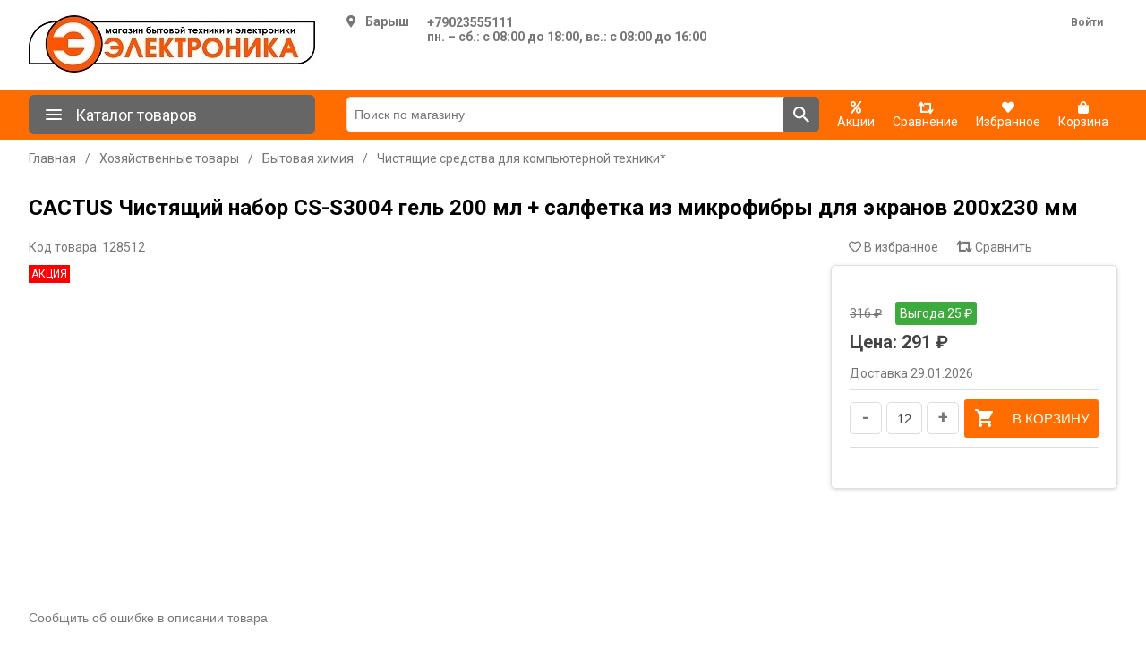

--- FILE ---
content_type: text/html; charset=utf-8
request_url: https://giper73.ru/cactus-chistyashhij-nabor-cs-s3004-gel-200-ml-salfetka-iz-mikrofibry-dlya-ekranov-200x230-mm_3136
body_size: 28253
content:
<!DOCTYPE html><html lang=ru dir=ltr class=html-product-details-page><head><title>CACTUS &#x427;&#x438;&#x441;&#x442;&#x44F;&#x449;&#x438;&#x439; &#x43D;&#x430;&#x431;&#x43E;&#x440; CS-S3004 &#x433;&#x435;&#x43B;&#x44C; 200 &#x43C;&#x43B; &#x2B; &#x441;&#x430;&#x43B;&#x444;&#x435;&#x442;&#x43A;&#x430; &#x438;&#x437; &#x43C;&#x438;&#x43A;&#x440;&#x43E;&#x444;&#x438;&#x431;&#x440;&#x44B; &#x434;&#x43B;&#x44F; &#x44D;&#x43A;&#x440;&#x430;&#x43D;&#x43E;&#x432; 200x230 &#x43C;&#x43C; - &#x418;&#x43D;&#x442;&#x435;&#x440;&#x43D;&#x435;&#x442;-&#x43C;&#x430;&#x433;&#x430;&#x437;&#x438;&#x43D; &#x42D;&#x43B;&#x435;&#x43A;&#x442;&#x440;&#x43E;&#x43D;&#x438;&#x43A;&#x430;: &#x431;&#x44B;&#x442;&#x43E;&#x432;&#x430;&#x44F; &#x442;&#x435;&#x445;&#x43D;&#x438;&#x43A;&#x430;, &#x44D;&#x43B;&#x435;&#x43A;&#x442;&#x440;&#x43E;&#x43D;&#x438;&#x43A;&#x430;, &#x442;&#x43E;&#x432;&#x430;&#x440;&#x44B; &#x434;&#x43B;&#x44F; &#x434;&#x43E;&#x43C;&#x430; &#x438; &#x434;&#x440;.</title><meta charset=UTF-8><meta name=description content=""><meta name=keywords content=""><meta name=generator content=nopCommerce><meta name=viewport content="width=device-width, initial-scale=1"><style>:root{--main-color:#ff6d00;--main-color-hover:#ff7f1f;--second-color:#666}</style><link rel=preconnect href=https://fonts.googleapis.com><link rel=preconnect href=https://fonts.gstatic.com crossorigin><meta property=og:type content=product><meta property=og:title content="CACTUS Чистящий набор  CS-S3004 гель 200 мл + салфетка из микрофибры для экранов 200x230 мм"><meta property=og:description content=""><meta property=og:image content=https://giper73.ru/images/thumbs/defa/default-image_550.png><meta property=og:image:url content=https://giper73.ru/images/thumbs/defa/default-image_550.png><meta property=og:url content=https://giper73.ru/cactus-chistyashhij-nabor-cs-s3004-gel-200-ml-salfetka-iz-mikrofibry-dlya-ekranov-200x230-mm_3136><meta property=og:site_name content="Электроника "><meta property=twitter:card content=summary><meta property=twitter:site content="Электроника "><meta property=twitter:title content="CACTUS Чистящий набор  CS-S3004 гель 200 мл + салфетка из микрофибры для экранов 200x230 мм"><meta property=twitter:description content=""><meta property=twitter:image content=https://giper73.ru/images/thumbs/defa/default-image_550.png><meta property=twitter:url content=https://giper73.ru/cactus-chistyashhij-nabor-cs-s3004-gel-200-ml-salfetka-iz-mikrofibry-dlya-ekranov-200x230-mm_3136><link rel=stylesheet href="/css/Product.Head.styles.css?v=X7BJlU6EIz07V-pOmYVgeKvv56k"><link rel=stylesheet href="https://fonts.googleapis.com/css2?family=Roboto:wght@400;700&amp;display=swap"><link rel="shortcut icon" href=/icons/icons_71/favicon.ico><body><input name=__RequestVerificationToken type=hidden value=CfDJ8JNCgDA4j7ZMjpFlJe_ig3Fcf9ruQnWY9gmbEcrL5CtGTyvOHp5uvwcCAUIyXDVqLHv4ueODXGgGZXrH8QLQDRuPcqrZB03PKAQKaAgIls5GQkoSCg67HgJ0nLi2q2msFqHWgk6qwCsF-9BidcmRiKk><div class=ajax-loading-block-window style=display:none></div><div id=dialog-notifications-success title=Уведомление style=display:none></div><div id=dialog-notifications-error title=Ошибка style=display:none></div><div id=dialog-notifications-warning title=Предупреждение style=display:none></div><div id=bar-notification class=bar-notification-container data-close=Закрыть></div><!--[if lte IE 8]><div style=clear:both;height:59px;text-align:center;position:relative><a href=http://www.microsoft.com/windows/internet-explorer/default.aspx target=_blank> <img src=/Themes/DefaultClean/Content/images/ie_warning.jpg height=42 width=820 alt="You are using an outdated browser. For a faster, safer browsing experience, upgrade for free today."> </a></div><![endif]--><div class=mp-page><div class=header><div class=main-container><div class=header-lower><div class=header-logo><a href="/"> <img alt="Электроника " src=https://giper73.ru/images/thumbs/0564/0564049_Электроника.jpeg> </a></div><div class=header-selectors-wrapper><!DOCTYPE html><html lang=ru dir=ltr class=html-product-details-page><head><title>CACTUS &#x427;&#x438;&#x441;&#x442;&#x44F;&#x449;&#x438;&#x439; &#x43D;&#x430;&#x431;&#x43E;&#x440; CS-S3004 &#x433;&#x435;&#x43B;&#x44C; 200 &#x43C;&#x43B; &#x2B; &#x441;&#x430;&#x43B;&#x444;&#x435;&#x442;&#x43A;&#x430; &#x438;&#x437; &#x43C;&#x438;&#x43A;&#x440;&#x43E;&#x444;&#x438;&#x431;&#x440;&#x44B; &#x434;&#x43B;&#x44F; &#x44D;&#x43A;&#x440;&#x430;&#x43D;&#x43E;&#x432; 200x230 &#x43C;&#x43C; - &#x418;&#x43D;&#x442;&#x435;&#x440;&#x43D;&#x435;&#x442;-&#x43C;&#x430;&#x433;&#x430;&#x437;&#x438;&#x43D; &#x42D;&#x43B;&#x435;&#x43A;&#x442;&#x440;&#x43E;&#x43D;&#x438;&#x43A;&#x430;: &#x431;&#x44B;&#x442;&#x43E;&#x432;&#x430;&#x44F; &#x442;&#x435;&#x445;&#x43D;&#x438;&#x43A;&#x430;, &#x44D;&#x43B;&#x435;&#x43A;&#x442;&#x440;&#x43E;&#x43D;&#x438;&#x43A;&#x430;, &#x442;&#x43E;&#x432;&#x430;&#x440;&#x44B; &#x434;&#x43B;&#x44F; &#x434;&#x43E;&#x43C;&#x430; &#x438; &#x434;&#x440;.</title><meta charset=UTF-8><meta name=description content=""><meta name=keywords content=""><meta name=generator content=nopCommerce><meta name=viewport content="width=device-width, initial-scale=1"><style>:root{--main-color:#ff6d00;--main-color-hover:#ff7f1f;--second-color:#666}</style><link rel=preconnect href=https://fonts.googleapis.com><link rel=preconnect href=https://fonts.gstatic.com crossorigin><meta property=og:type content=product><meta property=og:title content="CACTUS Чистящий набор  CS-S3004 гель 200 мл + салфетка из микрофибры для экранов 200x230 мм"><meta property=og:description content=""><meta property=og:image content=https://giper73.ru/images/thumbs/defa/default-image_550.png><meta property=og:image:url content=https://giper73.ru/images/thumbs/defa/default-image_550.png><meta property=og:url content=https://giper73.ru/cactus-chistyashhij-nabor-cs-s3004-gel-200-ml-salfetka-iz-mikrofibry-dlya-ekranov-200x230-mm_3136><meta property=og:site_name content="Электроника "><meta property=twitter:card content=summary><meta property=twitter:site content="Электроника "><meta property=twitter:title content="CACTUS Чистящий набор  CS-S3004 гель 200 мл + салфетка из микрофибры для экранов 200x230 мм"><meta property=twitter:description content=""><meta property=twitter:image content=https://giper73.ru/images/thumbs/defa/default-image_550.png><meta property=twitter:url content=https://giper73.ru/cactus-chistyashhij-nabor-cs-s3004-gel-200-ml-salfetka-iz-mikrofibry-dlya-ekranov-200x230-mm_3136><link rel=stylesheet href="/css/Product.Head.styles.css?v=X7BJlU6EIz07V-pOmYVgeKvv56k"><link rel=stylesheet href="https://fonts.googleapis.com/css2?family=Roboto:wght@400;700&amp;display=swap"><link rel="shortcut icon" href=/icons/icons_71/favicon.ico><body><input name=__RequestVerificationToken type=hidden value=CfDJ8JNCgDA4j7ZMjpFlJe_ig3Fcf9ruQnWY9gmbEcrL5CtGTyvOHp5uvwcCAUIyXDVqLHv4ueODXGgGZXrH8QLQDRuPcqrZB03PKAQKaAgIls5GQkoSCg67HgJ0nLi2q2msFqHWgk6qwCsF-9BidcmRiKk><div><div class=pickupstore-selector><div class=pickupstore-selector-picker><div class="pickupstore-selector-picker select"><i class="fas fa-map-marker-alt" style=margin-right:10px></i>&#x411;&#x430;&#x440;&#x44B;&#x448;</div></div><div class=pickupstore-selector-contacts><div><a href=tel:+79023555111>&#x2B;79023555111</a></div><div>&#x43F;&#x43D;. &#x2013; &#x441;&#x431;.: &#x441; 08:00 &#x434;&#x43E; 18:00, &#x432;&#x441;.: &#x441; 08:00 &#x434;&#x43E; 16:00</div></div></div></div><div class=select-pickup-overlay><div class=select-pickup-dialog><div class=close><i class="far fa-times-circle"></i></div><div class=title>Выберите свой город</div><div class=regins><div class=region-block><div class=region>&#x423;&#x43B;&#x44C;&#x44F;&#x43D;&#x43E;&#x432;&#x441;&#x43A;&#x430;&#x44F; &#x43E;&#x431;&#x43B;&#x430;&#x441;&#x442;&#x44C;</div><div class=point><a class=selected href="https://giper73.ru/changestorepickuppoint/80?returnUrl=%2Fcactus-chistyashhij-nabor-cs-s3004-gel-200-ml-salfetka-iz-mikrofibry-dlya-ekranov-200x230-mm_3136">&#x411;&#x430;&#x440;&#x44B;&#x448;</a></div></div></div></div></div><script src="/js/Product.Footer.scripts.js?v=46vRVD6d8Nr74SdtJT7kFAZsH58"></script><script>$(document).ready(function(){$("#addtocart_3136_EnteredQuantity").on("keydown",function(n){if(n.keyCode==13)return $("#add-to-cart-button-3136").trigger("click"),!1});$("#product_enteredQuantity_3136").on("input propertychange paste",function(){var n={productId:3136,quantity:$("#product_enteredQuantity_3136").val()};$(document).trigger({type:"product_quantity_changed",changedData:n})})})</script><script>$(function(){$(".pickupstore-selector-picker .select").on("click",function(){$(".select-pickup-overlay").first().addClass("active")});$(".select-pickup-dialog .close").on("click",function(){$(".select-pickup-overlay").removeClass("active")})})</script><svg style=display:none width=0 height=0 xmlns=http://www.w3.org/2000/svg xmlns:xlink=http://www.w3.org/1999/xlink><symbol viewBox="0 0 24 24" id=menu xmlns=http://www.w3.org/2000/svg><path fill-rule=evenodd clip-rule=evenodd d="M4 18h16a1 1 0 0 0 0-2H4a1 1 0 1 0 0 2zm0-5h16a1 1 0 0 0 0-2H4a1 1 0 1 0 0 2zM3 7a1 1 0 0 0 1 1h16a1 1 0 0 0 0-2H4a1 1 0 0 0-1 1z" /></symbol><symbol viewBox="0 0 32 32" id=catalog-0><path d="M3 26.7v-3.8h13v3.8c0 1.4-.7 2.2-2.4 2.2H5.4c-1.4-.1-2.3-.8-2.4-2.2zm1.4-6.4l1.6-.7.7-6c.2-1.1 0-1.6-.7-1.6H2.8c-.8.1-1.8-.4-2.4-1.7-.6-1.8-.6-3.7 0-5.4C.9 3.7 1.9 3 2.8 3.1h13.3c.6 0 1.1.1 1.6.4L21 5.1v5l-3.4 1.6c-.4.2-1 .3-1.6.3h-2c-.8 0-1.2.3-1.3.8v.5c.4.1.7.4.8.8v2.2c0 .5-.5.8-1.2 1.1l-.2 1.6c-.1.8.3 1.3 1.1 1.4l1.7.4c.9.3 1.2.6 1.2 1.2H3c0-1 .4-1.3 1.4-1.7zM22 10V5h2.3c.5.1 1 .3 1.5.6L28 7.1h3.6c.5 0 .5 1 0 1H28l-2.3 1.5c-.4.3-.9.5-1.4.5L22 10z" /></symbol><symbol viewBox="0 0 24 24" id=search xmlns=http://www.w3.org/2000/svg><path fill-rule=evenodd clip-rule=evenodd d="M15.051 14.32h.814L21 19.468 19.467 21l-5.146-5.135v-.813l-.279-.288a6.658 6.658 0 0 1-4.352 1.615 6.69 6.69 0 1 1 6.69-6.69c0 1.658-.608 3.18-1.616 4.354l.287.278zM5.058 9.69a4.625 4.625 0 0 0 4.632 4.63 4.625 4.625 0 0 0 4.63-4.63 4.625 4.625 0 0 0-4.63-4.632A4.625 4.625 0 0 0 5.058 9.69z" /></symbol><symbol viewBox="0 0 24 24" id=cart xmlns=http://www.w3.org/2000/svg><path fill-rule=evenodd clip-rule=evenodd d="M6.21 4l-.94-2H2v2h2l3.6 7.59-1.35 2.45c-.16.28-.25.61-.25.96 0 1.1.9 2 2 2h12v-2H8.42c-.14 0-.25-.11-.25-.25l.03-.12.9-1.63h7.45c.75 0 1.41-.41 1.75-1.03l3.58-6.49A1.003 1.003 0 0 0 21 4H6.21zM8 18c-1.1 0-1.99.9-1.99 2S6.9 22 8 22s2-.9 2-2-.9-2-2-2zm10 0c-1.1 0-1.989.9-1.989 2S16.9 22 18 22s2-.9 2-2-.9-2-2-2z" /></symbol></svg></div><div class=header-links-wrapper><div class=header-links><ul><li><a href="/login?returnUrl=%2Fcactus-chistyashhij-nabor-cs-s3004-gel-200-ml-salfetka-iz-mikrofibry-dlya-ekranov-200x230-mm_3136" class=ico-login>Войти</a></ul></div></div></div></div></div><section class="menu menu-line"><div class=main-container><div class=menu-header><div class="panel mini"><span class=bbb> <svg class="svg-icon mRight" style=font-size:24px><use xlink:href=#menu></use></svg> Каталог товаров </span><div class=mb-catalog-menu><div class=mb-menu-root><ul class=mb-menu-level><li><span><i class="fas fa-circle"></i></span> <a href=/televizory-audio-video_1227 data-id=1227> &#x422;&#x435;&#x43B;&#x435;&#x432;&#x438;&#x437;&#x43E;&#x440;&#x44B;, &#x430;&#x443;&#x434;&#x438;&#x43E;, &#x432;&#x438;&#x434;&#x435;&#x43E; </a><li><span><i class="fas fa-circle"></i></span> <a href=/kompyutery-i-noutbuki_1414 data-id=1414> &#x41A;&#x43E;&#x43C;&#x43F;&#x44C;&#x44E;&#x442;&#x435;&#x440;&#x44B; &#x438; &#x43D;&#x43E;&#x443;&#x442;&#x431;&#x443;&#x43A;&#x438; </a><li><span><i class="fas fa-circle"></i></span> <a href=/tehnika-dlya-kuhni_1280 data-id=1280> &#x422;&#x435;&#x445;&#x43D;&#x438;&#x43A;&#x430; &#x434;&#x43B;&#x44F; &#x43A;&#x443;&#x445;&#x43D;&#x438; </a><li><span><i class="fas fa-circle"></i></span> <a href=/smartfony-i-gadzhety_1208 data-id=1208> &#x421;&#x43C;&#x430;&#x440;&#x442;&#x444;&#x43E;&#x43D;&#x44B; &#x438; &#x433;&#x430;&#x434;&#x436;&#x435;&#x442;&#x44B; </a><li><span><i class="fas fa-circle"></i></span> <a href=/tehnika-dlya-doma_2345 data-id=2345> &#x422;&#x435;&#x445;&#x43D;&#x438;&#x43A;&#x430; &#x434;&#x43B;&#x44F; &#x434;&#x43E;&#x43C;&#x430; </a><li><span><i class="fas fa-circle"></i></span> <a href=/posuda-i-kuhonnye-prinadlezhnosti_2353 data-id=2353> &#x41F;&#x43E;&#x441;&#x443;&#x434;&#x430; &#x438; &#x43A;&#x443;&#x445;&#x43E;&#x43D;&#x43D;&#x44B;&#x435; &#x43F;&#x440;&#x438;&#x43D;&#x430;&#x434;&#x43B;&#x435;&#x436;&#x43D;&#x43E;&#x441;&#x442;&#x438; </a><li><span><i class="fas fa-circle"></i></span> <a href=/hozyajstvennye-tovary_1745 data-id=1745> &#x425;&#x43E;&#x437;&#x44F;&#x439;&#x441;&#x442;&#x432;&#x435;&#x43D;&#x43D;&#x44B;&#x435; &#x442;&#x43E;&#x432;&#x430;&#x440;&#x44B; </a><li><span><i class="fas fa-circle"></i></span> <a href=/tovary-dlya-doma_1524 data-id=1524> &#x422;&#x43E;&#x432;&#x430;&#x440;&#x44B; &#x434;&#x43B;&#x44F; &#x434;&#x43E;&#x43C;&#x430; </a><li><span><i class="fas fa-circle"></i></span> <a href=/otdyh-i-sport_2288 data-id=2288> &#x41E;&#x442;&#x434;&#x44B;&#x445; &#x438; &#x441;&#x43F;&#x43E;&#x440;&#x442; </a><li><span><i class="fas fa-circle"></i></span> <a href=/instrumenty_2111 data-id=2111> &#x418;&#x43D;&#x441;&#x442;&#x440;&#x443;&#x43C;&#x435;&#x43D;&#x442;&#x44B; </a><li><span><i class="fas fa-circle"></i></span> <a href=/sad-ogorod-dacha_1915 data-id=1915> &#x421;&#x430;&#x434;, &#x41E;&#x433;&#x43E;&#x440;&#x43E;&#x434;, &#x414;&#x430;&#x447;&#x430; </a><li><span><i class="fas fa-circle"></i></span> <a href=/videonablyudenie_2420 data-id=2420> &#x412;&#x438;&#x434;&#x435;&#x43E;&#x43D;&#x430;&#x431;&#x43B;&#x44E;&#x434;&#x435;&#x43D;&#x438;&#x435; </a><li><span><i class="fas fa-circle"></i></span> <a href=/krasota-i-zdorove_1896 data-id=1896> &#x41A;&#x440;&#x430;&#x441;&#x43E;&#x442;&#x430; &#x438; &#x437;&#x434;&#x43E;&#x440;&#x43E;&#x432;&#x44C;&#x435; </a><li><span><i class="fas fa-circle"></i></span> <a href=/avtomobilnye-tovary_1810 data-id=1810> &#x410;&#x432;&#x442;&#x43E;&#x43C;&#x43E;&#x431;&#x438;&#x43B;&#x44C;&#x43D;&#x44B;&#x435; &#x442;&#x43E;&#x432;&#x430;&#x440;&#x44B; </a><li><span><i class="fas fa-circle"></i></span> <a href=/stroitelstvo-i-remont_2024 data-id=2024> &#x421;&#x442;&#x440;&#x43E;&#x438;&#x442;&#x435;&#x43B;&#x44C;&#x441;&#x442;&#x432;&#x43E; &#x438; &#x440;&#x435;&#x43C;&#x43E;&#x43D;&#x442; </a></ul></div><div class=mb-menu-sub></div></div></div><div class="search-box store-search-box"><form method=get id=small-search-box-form action=/search><input type=text class=search-box-text id=small-searchterms autocomplete=off name=q placeholder="Поиск по магазину" aria-label="Поиск по магазину"> <button type=submit class="button-1 search-box-button"> <svg class=svg-icon style=font-size:24px><use xlink:href=#search></use></svg> </button></form></div><div class=top-menu-links><div class=topMenu-links><div class=topMenu-links-item><a href=/promotion> <i class="fas fa-percent"></i><br> <span class="wishlist-label m-label"> Акции </span> </a></div><div class=topMenu-links-item><a href=/compareproducts> <i class="fas fa-retweet compare-button"> </i><br> <span class="wishlist-label m-label">Сравнение</span> </a></div><div class=topMenu-links-item><a href=/favorite> <i class="fas fa-heart wishlist-button"> </i><br> <span class="wishlist-label m-label">Избранное</span> </a></div><div class=topMenu-links-item id=cartmenulink><a href=/cart> <i class="fas fa-shopping-bag cart-button"> </i><br> <span class="cart-label m-label">Корзина</span> </a></div><div id=flyout-cart class=flyout-cart><div class=mini-shopping-cart><div class=count>Ваша корзина пуста.</div></div></div></div></div></div></div></section><div class=main-container><div class=mp-content><div class=master-column-wrapper><div class=breadcrumb><ul itemscope itemtype=http://schema.org/BreadcrumbList><li><span> <a href="/"> <span>Главная</span> </a> </span><li itemprop=itemListElement itemscope itemtype=http://schema.org/ListItem><span class=delimiter>/</span> <a href=/hozyajstvennye-tovary_1745 itemprop=item> <span itemprop=name>&#x425;&#x43E;&#x437;&#x44F;&#x439;&#x441;&#x442;&#x432;&#x435;&#x43D;&#x43D;&#x44B;&#x435; &#x442;&#x43E;&#x432;&#x430;&#x440;&#x44B;</span> </a><meta itemprop=position content=1><li itemprop=itemListElement itemscope itemtype=http://schema.org/ListItem><span class=delimiter>/</span> <a href=/bytovaya-himiya_1617 itemprop=item> <span itemprop=name>&#x411;&#x44B;&#x442;&#x43E;&#x432;&#x430;&#x44F; &#x445;&#x438;&#x43C;&#x438;&#x44F;</span> </a><meta itemprop=position content=2><li itemprop=itemListElement itemscope itemtype=http://schema.org/ListItem><span class=delimiter>/</span> <a href=/chistyashhie-sredstva-dlya-kompyuternoj-tehniki_1619 itemprop=item> <span itemprop=name>&#x427;&#x438;&#x441;&#x442;&#x44F;&#x449;&#x438;&#x435; &#x441;&#x440;&#x435;&#x434;&#x441;&#x442;&#x432;&#x430; &#x434;&#x43B;&#x44F; &#x43A;&#x43E;&#x43C;&#x43F;&#x44C;&#x44E;&#x442;&#x435;&#x440;&#x43D;&#x43E;&#x439; &#x442;&#x435;&#x445;&#x43D;&#x438;&#x43A;&#x438;*</span> </a><meta itemprop=position content=3></ul></div><div class=center-1><div class="page product-details-page"><div class=page-body><form method=post id=product-details-form action=/cactus-chistyashhij-nabor-cs-s3004-gel-200-ml-salfetka-iz-mikrofibry-dlya-ekranov-200x230-mm_3136><div itemscope itemtype=http://schema.org/Product><meta itemprop=name content="CACTUS Чистящий набор  CS-S3004 гель 200 мл + салфетка из микрофибры для экранов 200x230 мм"><meta itemprop=sku><meta itemprop=gtin><meta itemprop=mpn><meta itemprop=description><meta itemprop=image content=https://giper73.ru/images/thumbs/defa/default-image_550.png><div itemprop=offers itemscope itemtype=http://schema.org/Offer><meta itemprop=url content=https://giper73.ru/cactus-chistyashhij-nabor-cs-s3004-gel-200-ml-salfetka-iz-mikrofibry-dlya-ekranov-200x230-mm_3136><meta itemprop=price content=291.00><meta itemprop=priceCurrency content=RUB><meta itemprop=priceValidUntil><meta itemprop=availability content=http://schema.org/InStock></div><div itemprop=review itemscope itemtype=http://schema.org/Review><meta itemprop=author content=ALL><meta itemprop=url content=/productreviews/3136></div></div><div data-productid=3136><div class=product-name><h1>CACTUS &#x427;&#x438;&#x441;&#x442;&#x44F;&#x449;&#x438;&#x439; &#x43D;&#x430;&#x431;&#x43E;&#x440; CS-S3004 &#x433;&#x435;&#x43B;&#x44C; 200 &#x43C;&#x43B; &#x2B; &#x441;&#x430;&#x43B;&#x444;&#x435;&#x442;&#x43A;&#x430; &#x438;&#x437; &#x43C;&#x438;&#x43A;&#x440;&#x43E;&#x444;&#x438;&#x431;&#x440;&#x44B; &#x434;&#x43B;&#x44F; &#x44D;&#x43A;&#x440;&#x430;&#x43D;&#x43E;&#x432; 200x230 &#x43C;&#x43C;</h1></div><div class=product-essential><div class=grid><div class=column-left><div class=head-row>Код товара: 128512</div><div class=gallery><span class=sale>Акция</span></div></div><div class=column-middle><div class=head-row>&nbsp;</div></div><div class=column-right><div class=head-row style=padding-left:20px><div class=add-to-wishlist-q onclick="return AjaxCart.addproducttocart_catalog(&#34;/addproducttocart/catalog/3136/2/1&#34;),$(this).toggleClass(&#34;active&#34;),!1"><i class="far fa-heart"></i> <span>&#x412; &#x438;&#x437;&#x431;&#x440;&#x430;&#x43D;&#x43D;&#x43E;&#x435;</span></div><div class=compare-products onclick="return AjaxCart.addproducttocomparelist(&#34;/compareproducts/add/3136&#34;),$(this).toggleClass(&#34;active&#34;),!1"><i class="fas fa-retweet"></i> <span>Сравнить</span></div></div><div></div><div class=overview><div class=additional-details></div><div class=prices><div class=old-product-price><div class=old-product-price-value>316 &#x20BD;</div><div class=profit>Выгода 25 &#x20BD;</div></div><div class=product-price><label for=price-value-3136>Цена:</label> <span id=price-value-3136 class=price-value-3136> 291 ₽ </span></div></div><div class=delivery-date>Доставка 29.01.2026</div><div class=add-to-cart><div class=add-to-cart-panel><label class=qty-label for=addtocart_3136_EnteredQuantity>&#x41A;&#x43E;&#x43B;&#x438;&#x447;&#x435;&#x441;&#x442;&#x432;&#x43E;:</label><div class=counter><span class=minus>-</span> <input id=product_enteredQuantity_3136 class=qty-input type=text aria-label="Введите количество" data-factor=12 value=12 data-val=true data-val-required="The Количество field is required." name=addtocart_3136.EnteredQuantity> <span class=plus>+</span></div><button type=button id=add-to-cart-button-3136 class="button-1 add-to-cart-button" data-productid=3136 onclick="return AjaxCart.addproducttocart_details(&#34;/addproducttocart/details/3136/1&#34;,&#34;#product-details-form&#34;),!1"> <svg class=svg-icon style=font-size:24px;margin-right:20px> ><use xlink:href=#cart></use></svg> &#x412; &#x43A;&#x43E;&#x440;&#x437;&#x438;&#x43D;&#x443; </button></div></div><div class=overview-buttons></div></div></div></div></div><div class=product-collateral></div><div class=topic-create><button type=button onclick="setLocation(&#34;/boards/product_topic_create/4/3136&#34;)">Сообщить об ошибке в описании товара</button></div></div><input name=__RequestVerificationToken type=hidden value=CfDJ8JNCgDA4j7ZMjpFlJe_ig3Fcf9ruQnWY9gmbEcrL5CtGTyvOHp5uvwcCAUIyXDVqLHv4ueODXGgGZXrH8QLQDRuPcqrZB03PKAQKaAgIls5GQkoSCg67HgJ0nLi2q2msFqHWgk6qwCsF-9BidcmRiKk></form></div></div></div></div></div></div><div class=footer><div class=footer-upper><div class="footer-block information"><div class=title><strong>Информация</strong></div><ul class=list></ul></div><div class="footer-block address"><div class=address><div class=title><strong>Адрес</strong></div><ul class=list><li class=address-address>&#x423;&#x43B;&#x44C;&#x44F;&#x43D;&#x43E;&#x432;&#x441;&#x43A;&#x430;&#x44F; &#x43E;&#x431;&#x43B;&#x430;&#x441;&#x442;&#x44C; &#x411;&#x430;&#x440;&#x44B;&#x448; &#x443;&#x43B;.&#x420;&#x430;&#x434;&#x438;&#x449;&#x435;&#x432;&#x430; &#x434;. 64&#x430;/119.3<li class=address-email>breezy2010@mail.ru</ul></div></div><div class="footer-block contact-us"><div class=contact><div class=title><strong>Связь с нами</strong></div><ul class=list><li class=contact-us-phone>&#x2B;79023555111<li class=contact-us-phone-name></ul></div></div></div><div class=footer-lower><div class=footer-powered-by>Powered by <a href="https://www.nopcommerce.com/" target=_blank rel=nofollow>nopCommerce</a></div></div></div></div><script src="/js/Product.Footer.scripts.js?v=46vRVD6d8Nr74SdtJT7kFAZsH58"></script><script>$(document).ready(function(){$("#addtocart_3136_EnteredQuantity").on("keydown",function(n){if(n.keyCode==13)return $("#add-to-cart-button-3136").trigger("click"),!1});$("#product_enteredQuantity_3136").on("input propertychange paste",function(){var n={productId:3136,quantity:$("#product_enteredQuantity_3136").val()};$(document).trigger({type:"product_quantity_changed",changedData:n})})})</script><script>$(function(){$(".pickupstore-selector-picker .select").on("click",function(){$(".select-pickup-overlay").first().addClass("active")});$(".select-pickup-dialog .close").on("click",function(){$(".select-pickup-overlay").removeClass("active")})})</script><script>var localized_data={AjaxCartFailure:"Не удалось добавить товар. Пожалуйста, обновите страницу и попробуйте еще раз."};AjaxCart.init(!1,".header-links .cart-qty",".header-links .wishlist-qty","#flyout-cart",localized_data)</script><script>var list=[{Name:"Телевизоры, аудио, видео",SeName:"televizory-audio-video_1227",NumberOfProducts:null,IncludeInTopMenu:!0,SubCategories:[{Name:"Телевизоры и аксессуары",SeName:"televizory-i-aksessuary_2344",NumberOfProducts:null,IncludeInTopMenu:!0,SubCategories:[{Name:"Телевизоры",SeName:"televizory_1250",NumberOfProducts:null,IncludeInTopMenu:!0,SubCategories:[],HaveSubCategories:!1,Route:null,CategoryUrl:"/televizory_1250",ExtendedGroup:!1,Id:1250,CustomProperties:{}},{Name:"Кронштейны для  ТВ",SeName:"kronshtejny-dlya-tv_1241",NumberOfProducts:null,IncludeInTopMenu:!0,SubCategories:[],HaveSubCategories:!1,Route:null,CategoryUrl:"/kronshtejny-dlya-tv_1241",ExtendedGroup:!1,Id:1241,CustomProperties:{}},{Name:"Видеокабели и переходники",SeName:"videokabeli-i-perehodniki_1244",NumberOfProducts:null,IncludeInTopMenu:!0,SubCategories:[],HaveSubCategories:!1,Route:null,CategoryUrl:"/videokabeli-i-perehodniki_1244",ExtendedGroup:!1,Id:1244,CustomProperties:{}},{Name:"Пульты ДУ и клавиатуры для ТВ",SeName:"pulty-du-i-klaviatury-dlya-tv_1236",NumberOfProducts:null,IncludeInTopMenu:!0,SubCategories:[],HaveSubCategories:!1,Route:null,CategoryUrl:"/pulty-du-i-klaviatury-dlya-tv_1236",ExtendedGroup:!1,Id:1236,CustomProperties:{}}],HaveSubCategories:!0,Route:null,CategoryUrl:"/televizory-i-aksessuary_2344",ExtendedGroup:!0,Id:2344,CustomProperties:{}},{Name:"Аудио и видео техника",SeName:"audio-i-video-tehnika_1228",NumberOfProducts:null,IncludeInTopMenu:!0,SubCategories:[{Name:"Проекторы",SeName:"proektory_1231",NumberOfProducts:null,IncludeInTopMenu:!0,SubCategories:[],HaveSubCategories:!1,Route:null,CategoryUrl:"/proektory_1231",ExtendedGroup:!1,Id:1231,CustomProperties:{}},{Name:"Экраны для проекторов",SeName:"ekrany-dlya-proektorov_1232",NumberOfProducts:null,IncludeInTopMenu:!0,SubCategories:[],HaveSubCategories:!1,Route:null,CategoryUrl:"/ekrany-dlya-proektorov_1232",ExtendedGroup:!1,Id:1232,CustomProperties:{}}],HaveSubCategories:!0,Route:null,CategoryUrl:"/audio-i-video-tehnika_1228",ExtendedGroup:!1,Id:1228,CustomProperties:{}},{Name:"Спутниковое и цифровое ТВ",SeName:"sputnikovoe-i-cifrovoe-tv_1235",NumberOfProducts:null,IncludeInTopMenu:!0,SubCategories:[{Name:"Телевизионные приставки",SeName:"televizionnye-pristavki_1239",NumberOfProducts:null,IncludeInTopMenu:!0,SubCategories:[],HaveSubCategories:!1,Route:null,CategoryUrl:"/televizionnye-pristavki_1239",ExtendedGroup:!1,Id:1239,CustomProperties:{}}],HaveSubCategories:!0,Route:null,CategoryUrl:"/sputnikovoe-i-cifrovoe-tv_1235",ExtendedGroup:!0,Id:1235,CustomProperties:{}},{Name:"Антенны и усилители",SeName:"antenny-i-usiliteli_2343",NumberOfProducts:null,IncludeInTopMenu:!0,SubCategories:[{Name:"Антенны",SeName:"antenny_1240",NumberOfProducts:null,IncludeInTopMenu:!0,SubCategories:[],HaveSubCategories:!1,Route:null,CategoryUrl:"/antenny_1240",ExtendedGroup:!1,Id:1240,CustomProperties:{}},{Name:"Усилители ТВ сигнала",SeName:"usiliteli-tv-signala_1245",NumberOfProducts:null,IncludeInTopMenu:!0,SubCategories:[],HaveSubCategories:!1,Route:null,CategoryUrl:"/usiliteli-tv-signala_1245",ExtendedGroup:!1,Id:1245,CustomProperties:{}},{Name:"Блоки питания для антенных усилителей",SeName:"bloki-pitaniya-dlya-antennyh-usilitelej_2355",NumberOfProducts:null,IncludeInTopMenu:!0,SubCategories:[],HaveSubCategories:!1,Route:null,CategoryUrl:"/bloki-pitaniya-dlya-antennyh-usilitelej_2355",ExtendedGroup:!1,Id:2355,CustomProperties:{}},{Name:"Антенные кабели",SeName:"antennye-kabeli_1243",NumberOfProducts:null,IncludeInTopMenu:!0,SubCategories:[],HaveSubCategories:!1,Route:null,CategoryUrl:"/antennye-kabeli_1243",ExtendedGroup:!1,Id:1243,CustomProperties:{}},{Name:"Коаксиальные кабеля",SeName:"koaksialnye-kabelya_1238",NumberOfProducts:null,IncludeInTopMenu:!0,SubCategories:[],HaveSubCategories:!1,Route:null,CategoryUrl:"/koaksialnye-kabelya_1238",ExtendedGroup:!1,Id:1238,CustomProperties:{}}],HaveSubCategories:!0,Route:null,CategoryUrl:"/antenny-i-usiliteli_2343",ExtendedGroup:!1,Id:2343,CustomProperties:{}},{Name:"Стационарное аудио",SeName:"stacionarnoe-audio_1264",NumberOfProducts:null,IncludeInTopMenu:!0,SubCategories:[{Name:"Музыкальные центры",SeName:"muzykalnye-centry_1266",NumberOfProducts:null,IncludeInTopMenu:!0,SubCategories:[],HaveSubCategories:!1,Route:null,CategoryUrl:"/muzykalnye-centry_1266",ExtendedGroup:!1,Id:1266,CustomProperties:{}},{Name:"Комплекты акустики",SeName:"komplekty-akustiki_1267",NumberOfProducts:null,IncludeInTopMenu:!0,SubCategories:[],HaveSubCategories:!1,Route:null,CategoryUrl:"/komplekty-akustiki_1267",ExtendedGroup:!1,Id:1267,CustomProperties:{}},{Name:"Напольные midi-системы",SeName:"napolnye-midi-sistemy_1268",NumberOfProducts:null,IncludeInTopMenu:!0,SubCategories:[],HaveSubCategories:!1,Route:null,CategoryUrl:"/napolnye-midi-sistemy_1268",ExtendedGroup:!1,Id:1268,CustomProperties:{}},{Name:"Аудио кабели и переходники",SeName:"audio-kabeli-i-perehodniki_1263",NumberOfProducts:null,IncludeInTopMenu:!0,SubCategories:[],HaveSubCategories:!1,Route:null,CategoryUrl:"/audio-kabeli-i-perehodniki_1263",ExtendedGroup:!1,Id:1263,CustomProperties:{}},{Name:"Микрофоны",SeName:"mikrofony_1262",NumberOfProducts:null,IncludeInTopMenu:!0,SubCategories:[],HaveSubCategories:!1,Route:null,CategoryUrl:"/mikrofony_1262",ExtendedGroup:!1,Id:1262,CustomProperties:{}}],HaveSubCategories:!0,Route:null,CategoryUrl:"/stacionarnoe-audio_1264",ExtendedGroup:!1,Id:1264,CustomProperties:{}},{Name:"Портативное аудио",SeName:"portativnoe-audio_1252",NumberOfProducts:null,IncludeInTopMenu:!0,SubCategories:[{Name:"Радиоприемники",SeName:"radiopriemniki_1253",NumberOfProducts:null,IncludeInTopMenu:!0,SubCategories:[],HaveSubCategories:!1,Route:null,CategoryUrl:"/radiopriemniki_1253",ExtendedGroup:!1,Id:1253,CustomProperties:{}},{Name:"Наушники",SeName:"naushniki_1257",NumberOfProducts:null,IncludeInTopMenu:!0,SubCategories:[],HaveSubCategories:!1,Route:null,CategoryUrl:"/naushniki_1257",ExtendedGroup:!1,Id:1257,CustomProperties:{}},{Name:"Bluetooth-гарнитуры и наушники",SeName:"bluetooth-garnitury-i-naushniki_1259",NumberOfProducts:null,IncludeInTopMenu:!0,SubCategories:[],HaveSubCategories:!1,Route:null,CategoryUrl:"/bluetooth-garnitury-i-naushniki_1259",ExtendedGroup:!1,Id:1259,CustomProperties:{}},{Name:"Портативная акустика",SeName:"portativnaya-akustika_1255",NumberOfProducts:null,IncludeInTopMenu:!0,SubCategories:[],HaveSubCategories:!1,Route:null,CategoryUrl:"/portativnaya-akustika_1255",ExtendedGroup:!1,Id:1255,CustomProperties:{}},{Name:"Радиобудильники",SeName:"radiobudilniki_1261",NumberOfProducts:null,IncludeInTopMenu:!0,SubCategories:[],HaveSubCategories:!1,Route:null,CategoryUrl:"/radiobudilniki_1261",ExtendedGroup:!1,Id:1261,CustomProperties:{}}],HaveSubCategories:!0,Route:null,CategoryUrl:"/portativnoe-audio_1252",ExtendedGroup:!1,Id:1252,CustomProperties:{}}],HaveSubCategories:!0,Route:null,CategoryUrl:"/televizory-audio-video_1227",ExtendedGroup:!1,Id:1227,CustomProperties:{}},{Name:"Компьютеры и ноутбуки",SeName:"kompyutery-i-noutbuki_1414",NumberOfProducts:null,IncludeInTopMenu:!0,SubCategories:[{Name:"Ноутбуки",SeName:"noutbuki_1437",NumberOfProducts:null,IncludeInTopMenu:!0,SubCategories:[],HaveSubCategories:!1,Route:null,CategoryUrl:"/noutbuki_1437",ExtendedGroup:!1,Id:1437,CustomProperties:{}},{Name:"Моноблоки",SeName:"monobloki_1467",NumberOfProducts:null,IncludeInTopMenu:!0,SubCategories:[],HaveSubCategories:!1,Route:null,CategoryUrl:"/monobloki_1467",ExtendedGroup:!1,Id:1467,CustomProperties:{}},{Name:"Системные блоки",SeName:"sistemnye-bloki_1448",NumberOfProducts:null,IncludeInTopMenu:!0,SubCategories:[],HaveSubCategories:!1,Route:null,CategoryUrl:"/sistemnye-bloki_1448",ExtendedGroup:!1,Id:1448,CustomProperties:{}},{Name:"Комплектующие ",SeName:"komplektuyushhie_1457",NumberOfProducts:null,IncludeInTopMenu:!0,SubCategories:[{Name:"Материнские платы",SeName:"materinskie-platy_1462",NumberOfProducts:null,IncludeInTopMenu:!0,SubCategories:[],HaveSubCategories:!1,Route:null,CategoryUrl:"/materinskie-platy_1462",ExtendedGroup:!1,Id:1462,CustomProperties:{}},{Name:"Процессоры",SeName:"processory_1460",NumberOfProducts:null,IncludeInTopMenu:!0,SubCategories:[],HaveSubCategories:!1,Route:null,CategoryUrl:"/processory_1460",ExtendedGroup:!1,Id:1460,CustomProperties:{}},{Name:"Оперативная память",SeName:"operativnaya-pamyat_1459",NumberOfProducts:null,IncludeInTopMenu:!0,SubCategories:[],HaveSubCategories:!1,Route:null,CategoryUrl:"/operativnaya-pamyat_1459",ExtendedGroup:!1,Id:1459,CustomProperties:{}},{Name:"Видеокарты",SeName:"videokarty_1458",NumberOfProducts:null,IncludeInTopMenu:!0,SubCategories:[],HaveSubCategories:!1,Route:null,CategoryUrl:"/videokarty_1458",ExtendedGroup:!1,Id:1458,CustomProperties:{}},{Name:"Жесткие диски",SeName:"zhestkie-diski_1443",NumberOfProducts:null,IncludeInTopMenu:!0,SubCategories:[],HaveSubCategories:!1,Route:null,CategoryUrl:"/zhestkie-diski_1443",ExtendedGroup:!1,Id:1443,CustomProperties:{}},{Name:"SSD диски",SeName:"ssd-diski_1440",NumberOfProducts:null,IncludeInTopMenu:!0,SubCategories:[],HaveSubCategories:!1,Route:null,CategoryUrl:"/ssd-diski_1440",ExtendedGroup:!1,Id:1440,CustomProperties:{}},{Name:"Блоки питания",SeName:"bloki-pitaniya_1463",NumberOfProducts:null,IncludeInTopMenu:!0,SubCategories:[],HaveSubCategories:!1,Route:null,CategoryUrl:"/bloki-pitaniya_1463",ExtendedGroup:!1,Id:1463,CustomProperties:{}},{Name:"Корпуса",SeName:"korpusa_1461",NumberOfProducts:null,IncludeInTopMenu:!0,SubCategories:[],HaveSubCategories:!1,Route:null,CategoryUrl:"/korpusa_1461",ExtendedGroup:!1,Id:1461,CustomProperties:{}},{Name:"Кулеры для процессора",SeName:"kulery-dlya-processora_1441",NumberOfProducts:null,IncludeInTopMenu:!0,SubCategories:[],HaveSubCategories:!1,Route:null,CategoryUrl:"/kulery-dlya-processora_1441",ExtendedGroup:!1,Id:1441,CustomProperties:{}},{Name:"Вентиляторы",SeName:"ventilyatory_1442",NumberOfProducts:null,IncludeInTopMenu:!0,SubCategories:[],HaveSubCategories:!1,Route:null,CategoryUrl:"/ventilyatory_1442",ExtendedGroup:!1,Id:1442,CustomProperties:{}},{Name:"Оптические приводы",SeName:"opticheskie-privody_1464",NumberOfProducts:null,IncludeInTopMenu:!0,SubCategories:[],HaveSubCategories:!1,Route:null,CategoryUrl:"/opticheskie-privody_1464",ExtendedGroup:!1,Id:1464,CustomProperties:{}}],HaveSubCategories:!0,Route:null,CategoryUrl:"/komplektuyushhie_1457",ExtendedGroup:!0,Id:1457,CustomProperties:{}},{Name:"Периферия",SeName:"periferiya_1469",NumberOfProducts:null,IncludeInTopMenu:!0,SubCategories:[{Name:"Мониторы",SeName:"monitory_1465",NumberOfProducts:null,IncludeInTopMenu:!0,SubCategories:[],HaveSubCategories:!1,Route:null,CategoryUrl:"/monitory_1465",ExtendedGroup:!1,Id:1465,CustomProperties:{}},{Name:"Клавиатуры",SeName:"klaviatury_1470",NumberOfProducts:null,IncludeInTopMenu:!0,SubCategories:[],HaveSubCategories:!1,Route:null,CategoryUrl:"/klaviatury_1470",ExtendedGroup:!1,Id:1470,CustomProperties:{}},{Name:"Мыши компьютерные",SeName:"myshi-kompyuternye_1475",NumberOfProducts:null,IncludeInTopMenu:!0,SubCategories:[],HaveSubCategories:!1,Route:null,CategoryUrl:"/myshi-kompyuternye_1475",ExtendedGroup:!1,Id:1475,CustomProperties:{}},{Name:"Комплекты клавиатур и мышей",SeName:"komplekty-klaviatur-i-myshej_1474",NumberOfProducts:null,IncludeInTopMenu:!0,SubCategories:[],HaveSubCategories:!1,Route:null,CategoryUrl:"/komplekty-klaviatur-i-myshej_1474",ExtendedGroup:!1,Id:1474,CustomProperties:{}},{Name:"Коврики для мыши",SeName:"kovriki-dlya-myshi_1473",NumberOfProducts:null,IncludeInTopMenu:!0,SubCategories:[],HaveSubCategories:!1,Route:null,CategoryUrl:"/kovriki-dlya-myshi_1473",ExtendedGroup:!1,Id:1473,CustomProperties:{}},{Name:"Веб-камеры",SeName:"veb-kamery_1471",NumberOfProducts:null,IncludeInTopMenu:!0,SubCategories:[],HaveSubCategories:!1,Route:null,CategoryUrl:"/veb-kamery_1471",ExtendedGroup:!1,Id:1471,CustomProperties:{}},{Name:"Графические планшеты",SeName:"graficheskie-planshety_1472",NumberOfProducts:null,IncludeInTopMenu:!0,SubCategories:[],HaveSubCategories:!1,Route:null,CategoryUrl:"/graficheskie-planshety_1472",ExtendedGroup:!1,Id:1472,CustomProperties:{}},{Name:"Компьютерная акустика",SeName:"kompyuternaya-akustika_1477",NumberOfProducts:null,IncludeInTopMenu:!0,SubCategories:[],HaveSubCategories:!1,Route:null,CategoryUrl:"/kompyuternaya-akustika_1477",ExtendedGroup:!1,Id:1477,CustomProperties:{}},{Name:"Компьютерные гарнитуры",SeName:"kompyuternye-garnitury_1478",NumberOfProducts:null,IncludeInTopMenu:!0,SubCategories:[],HaveSubCategories:!1,Route:null,CategoryUrl:"/kompyuternye-garnitury_1478",ExtendedGroup:!1,Id:1478,CustomProperties:{}}],HaveSubCategories:!0,Route:null,CategoryUrl:"/periferiya_1469",ExtendedGroup:!0,Id:1469,CustomProperties:{}},{Name:"Оргтехника",SeName:"orgtehnika_2171",NumberOfProducts:null,IncludeInTopMenu:!0,SubCategories:[{Name:"МФУ",SeName:"mfu_2172",NumberOfProducts:null,IncludeInTopMenu:!0,SubCategories:[],HaveSubCategories:!1,Route:null,CategoryUrl:"/mfu_2172",ExtendedGroup:!1,Id:2172,CustomProperties:{}},{Name:"Принтеры",SeName:"printery_2173",NumberOfProducts:null,IncludeInTopMenu:!0,SubCategories:[],HaveSubCategories:!1,Route:null,CategoryUrl:"/printery_2173",ExtendedGroup:!1,Id:2173,CustomProperties:{}},{Name:"Сканеры",SeName:"skanery_2174",NumberOfProducts:null,IncludeInTopMenu:!0,SubCategories:[],HaveSubCategories:!1,Route:null,CategoryUrl:"/skanery_2174",ExtendedGroup:!1,Id:2174,CustomProperties:{}}],HaveSubCategories:!0,Route:null,CategoryUrl:"/orgtehnika_2171",ExtendedGroup:!1,Id:2171,CustomProperties:{}},{Name:"Защита питания",SeName:"zashhita-pitaniya_1426",NumberOfProducts:null,IncludeInTopMenu:!0,SubCategories:[{Name:"Сетевые фильтры",SeName:"setevye-filtry_1427",NumberOfProducts:null,IncludeInTopMenu:!0,SubCategories:[],HaveSubCategories:!1,Route:null,CategoryUrl:"/setevye-filtry_1427",ExtendedGroup:!1,Id:1427,CustomProperties:{}},{Name:"Аккумуляторы для ИБП",SeName:"akkumulyatory-dlya-ibp_1428",NumberOfProducts:null,IncludeInTopMenu:!0,SubCategories:[],HaveSubCategories:!1,Route:null,CategoryUrl:"/akkumulyatory-dlya-ibp_1428",ExtendedGroup:!1,Id:1428,CustomProperties:{}},{Name:"Источники бесперебойного питания",SeName:"istochniki-besperebojnogo-pitaniya_1429",NumberOfProducts:null,IncludeInTopMenu:!0,SubCategories:[],HaveSubCategories:!1,Route:null,CategoryUrl:"/istochniki-besperebojnogo-pitaniya_1429",ExtendedGroup:!1,Id:1429,CustomProperties:{}},{Name:"Стабилизаторы напряжения",SeName:"stabilizatory-napryazheniya_1430",NumberOfProducts:null,IncludeInTopMenu:!0,SubCategories:[],HaveSubCategories:!1,Route:null,CategoryUrl:"/stabilizatory-napryazheniya_1430",ExtendedGroup:!1,Id:1430,CustomProperties:{}}],HaveSubCategories:!0,Route:null,CategoryUrl:"/zashhita-pitaniya_1426",ExtendedGroup:!1,Id:1426,CustomProperties:{}},{Name:"Внешние накопители данных",SeName:"vneshnie-nakopiteli-dannyh_1449",NumberOfProducts:null,IncludeInTopMenu:!0,SubCategories:[{Name:"USB флеш карты",SeName:"usb-flesh-karty_1451",NumberOfProducts:null,IncludeInTopMenu:!0,SubCategories:[],HaveSubCategories:!1,Route:null,CategoryUrl:"/usb-flesh-karty_1451",ExtendedGroup:!1,Id:1451,CustomProperties:{}},{Name:"Карты памяти",SeName:"karty-pamyati_1453",NumberOfProducts:null,IncludeInTopMenu:!0,SubCategories:[],HaveSubCategories:!1,Route:null,CategoryUrl:"/karty-pamyati_1453",ExtendedGroup:!1,Id:1453,CustomProperties:{}},{Name:"Внешние жесткие диски",SeName:"vneshnie-zhestkie-diski_1452",NumberOfProducts:null,IncludeInTopMenu:!0,SubCategories:[],HaveSubCategories:!1,Route:null,CategoryUrl:"/vneshnie-zhestkie-diski_1452",ExtendedGroup:!1,Id:1452,CustomProperties:{}},{Name:"Внешние боксы для накопителей*",SeName:"vneshnie-boksy-dlya-nakopitelej_1444",NumberOfProducts:null,IncludeInTopMenu:!0,SubCategories:[],HaveSubCategories:!1,Route:null,CategoryUrl:"/vneshnie-boksy-dlya-nakopitelej_1444",ExtendedGroup:!1,Id:1444,CustomProperties:{}}],HaveSubCategories:!0,Route:null,CategoryUrl:"/vneshnie-nakopiteli-dannyh_1449",ExtendedGroup:!1,Id:1449,CustomProperties:{}},{Name:"Развлечения",SeName:"razvlecheniya_1431",NumberOfProducts:null,IncludeInTopMenu:!0,SubCategories:[{Name:"Геймпады,рули и джойстики",SeName:"gejmpadyruli-i-dzhojstiki_1432",NumberOfProducts:null,IncludeInTopMenu:!0,SubCategories:[],HaveSubCategories:!1,Route:null,CategoryUrl:"/gejmpadyruli-i-dzhojstiki_1432",ExtendedGroup:!1,Id:1432,CustomProperties:{}}],HaveSubCategories:!0,Route:null,CategoryUrl:"/razvlecheniya_1431",ExtendedGroup:!1,Id:1431,CustomProperties:{}},{Name:"Расходные материалы",SeName:"rashodnye-materialy_2179",NumberOfProducts:null,IncludeInTopMenu:!0,SubCategories:[{Name:"Бумага",SeName:"bumaga_2177",NumberOfProducts:null,IncludeInTopMenu:!0,SubCategories:[],HaveSubCategories:!1,Route:null,CategoryUrl:"/bumaga_2177",ExtendedGroup:!1,Id:2177,CustomProperties:{}},{Name:"Картриджи оригинальные (лазерные)",SeName:"kartridzhi-originalnye-lazernye_2183",NumberOfProducts:null,IncludeInTopMenu:!0,SubCategories:[],HaveSubCategories:!1,Route:null,CategoryUrl:"/kartridzhi-originalnye-lazernye_2183",ExtendedGroup:!1,Id:2183,CustomProperties:{}},{Name:"Картриджи оригинальные (струйные)",SeName:"kartridzhi-originalnye-strujnye_2184",NumberOfProducts:null,IncludeInTopMenu:!0,SubCategories:[],HaveSubCategories:!1,Route:null,CategoryUrl:"/kartridzhi-originalnye-strujnye_2184",ExtendedGroup:!1,Id:2184,CustomProperties:{}},{Name:"Картриджи совместимые (лазерные)",SeName:"kartridzhi-sovmestimye-lazernye_2185",NumberOfProducts:null,IncludeInTopMenu:!0,SubCategories:[],HaveSubCategories:!1,Route:null,CategoryUrl:"/kartridzhi-sovmestimye-lazernye_2185",ExtendedGroup:!1,Id:2185,CustomProperties:{}},{Name:"Картриджи совместимые (струйные)",SeName:"kartridzhi-sovmestimye-strujnye_2186",NumberOfProducts:null,IncludeInTopMenu:!0,SubCategories:[],HaveSubCategories:!1,Route:null,CategoryUrl:"/kartridzhi-sovmestimye-strujnye_2186",ExtendedGroup:!1,Id:2186,CustomProperties:{}},{Name:"Тонеры",SeName:"tonery_2187",NumberOfProducts:null,IncludeInTopMenu:!0,SubCategories:[],HaveSubCategories:!1,Route:null,CategoryUrl:"/tonery_2187",ExtendedGroup:!1,Id:2187,CustomProperties:{}},{Name:"Чернила",SeName:"chernila_2188",NumberOfProducts:null,IncludeInTopMenu:!0,SubCategories:[],HaveSubCategories:!1,Route:null,CategoryUrl:"/chernila_2188",ExtendedGroup:!1,Id:2188,CustomProperties:{}},{Name:"Фотобумага",SeName:"fotobumaga_2193",NumberOfProducts:null,IncludeInTopMenu:!0,SubCategories:[],HaveSubCategories:!1,Route:null,CategoryUrl:"/fotobumaga_2193",ExtendedGroup:!1,Id:2193,CustomProperties:{}}],HaveSubCategories:!0,Route:null,CategoryUrl:"/rashodnye-materialy_2179",ExtendedGroup:!1,Id:2179,CustomProperties:{}},{Name:"Аксессуары",SeName:"aksessuary_1439",NumberOfProducts:null,IncludeInTopMenu:!0,SubCategories:[{Name:"Сумки и рюкзаки для ноутбуков",SeName:"sumki-i-ryukzaki-dlya-noutbukov_2283",NumberOfProducts:null,IncludeInTopMenu:!0,SubCategories:[],HaveSubCategories:!1,Route:null,CategoryUrl:"/sumki-i-ryukzaki-dlya-noutbukov_2283",ExtendedGroup:!1,Id:2283,CustomProperties:{}},{Name:"Блоки питания для ноутбуков",SeName:"bloki-pitaniya-dlya-noutbukov_2282",NumberOfProducts:null,IncludeInTopMenu:!0,SubCategories:[],HaveSubCategories:!1,Route:null,CategoryUrl:"/bloki-pitaniya-dlya-noutbukov_2282",ExtendedGroup:!1,Id:2282,CustomProperties:{}},{Name:"Кабели и переходники",SeName:"kabeli-i-perehodniki_1425",NumberOfProducts:null,IncludeInTopMenu:!0,SubCategories:[],HaveSubCategories:!1,Route:null,CategoryUrl:"/kabeli-i-perehodniki_1425",ExtendedGroup:!1,Id:1425,CustomProperties:{}},{Name:"Карт-ридеры",SeName:"kart-ridery_1476",NumberOfProducts:null,IncludeInTopMenu:!0,SubCategories:[],HaveSubCategories:!1,Route:null,CategoryUrl:"/kart-ridery_1476",ExtendedGroup:!1,Id:1476,CustomProperties:{}},{Name:"Термопасты",SeName:"termopasty_1445",NumberOfProducts:null,IncludeInTopMenu:!0,SubCategories:[],HaveSubCategories:!1,Route:null,CategoryUrl:"/termopasty_1445",ExtendedGroup:!1,Id:1445,CustomProperties:{}}],HaveSubCategories:!0,Route:null,CategoryUrl:"/aksessuary_1439",ExtendedGroup:!1,Id:1439,CustomProperties:{}},{Name:"Сетевое оборудование",SeName:"setevoe-oborudovanie_1415",NumberOfProducts:null,IncludeInTopMenu:!0,SubCategories:[{Name:"Wi-Fi роутеры",SeName:"wi-fi-routery_1418",NumberOfProducts:null,IncludeInTopMenu:!0,SubCategories:[],HaveSubCategories:!1,Route:null,CategoryUrl:"/wi-fi-routery_1418",ExtendedGroup:!1,Id:1418,CustomProperties:{}},{Name:"Wi-Fi адаптеры",SeName:"wi-fi-adaptery_1423",NumberOfProducts:null,IncludeInTopMenu:!0,SubCategories:[],HaveSubCategories:!1,Route:null,CategoryUrl:"/wi-fi-adaptery_1423",ExtendedGroup:!1,Id:1423,CustomProperties:{}},{Name:"Маршрутизаторы и коммутаторы",SeName:"marshrutizatory-i-kommutatory_1416",NumberOfProducts:null,IncludeInTopMenu:!0,SubCategories:[],HaveSubCategories:!1,Route:null,CategoryUrl:"/marshrutizatory-i-kommutatory_1416",ExtendedGroup:!1,Id:1416,CustomProperties:{}},{Name:"Сетевые карты",SeName:"setevye-karty_1421",NumberOfProducts:null,IncludeInTopMenu:!0,SubCategories:[],HaveSubCategories:!1,Route:null,CategoryUrl:"/setevye-karty_1421",ExtendedGroup:!1,Id:1421,CustomProperties:{}},{Name:"Bluetooth адаптеры",SeName:"bluetooth-adaptery_1422",NumberOfProducts:null,IncludeInTopMenu:!0,SubCategories:[],HaveSubCategories:!1,Route:null,CategoryUrl:"/bluetooth-adaptery_1422",ExtendedGroup:!1,Id:1422,CustomProperties:{}},{Name:"Витая пара",SeName:"vitaya-para_1420",NumberOfProducts:null,IncludeInTopMenu:!0,SubCategories:[],HaveSubCategories:!1,Route:null,CategoryUrl:"/vitaya-para_1420",ExtendedGroup:!1,Id:1420,CustomProperties:{}},{Name:"Патч-корды",SeName:"patch-kordy_1417",NumberOfProducts:null,IncludeInTopMenu:!0,SubCategories:[],HaveSubCategories:!1,Route:null,CategoryUrl:"/patch-kordy_1417",ExtendedGroup:!1,Id:1417,CustomProperties:{}},{Name:"Сплиттеры",SeName:"splittery_1424",NumberOfProducts:null,IncludeInTopMenu:!0,SubCategories:[],HaveSubCategories:!1,Route:null,CategoryUrl:"/splittery_1424",ExtendedGroup:!1,Id:1424,CustomProperties:{}}],HaveSubCategories:!0,Route:null,CategoryUrl:"/setevoe-oborudovanie_1415",ExtendedGroup:!0,Id:1415,CustomProperties:{}}],HaveSubCategories:!0,Route:null,CategoryUrl:"/kompyutery-i-noutbuki_1414",ExtendedGroup:!1,Id:1414,CustomProperties:{}},{Name:"Техника для кухни",SeName:"tehnika-dlya-kuhni_1280",NumberOfProducts:null,IncludeInTopMenu:!0,SubCategories:[{Name:"Крупная техника для кухни",SeName:"krupnaya-tehnika-dlya-kuhni_1383",NumberOfProducts:null,IncludeInTopMenu:!0,SubCategories:[{Name:"Холодильники",SeName:"holodilniki_1394",NumberOfProducts:null,IncludeInTopMenu:!0,SubCategories:[],HaveSubCategories:!1,Route:null,CategoryUrl:"/holodilniki_1394",ExtendedGroup:!1,Id:1394,CustomProperties:{}},{Name:"Морозильные камеры",SeName:"morozilnye-kamery_1401",NumberOfProducts:null,IncludeInTopMenu:!0,SubCategories:[],HaveSubCategories:!1,Route:null,CategoryUrl:"/morozilnye-kamery_1401",ExtendedGroup:!1,Id:1401,CustomProperties:{}},{Name:"Посудомоечные машины",SeName:"posudomoechnye-mashiny_1400",NumberOfProducts:null,IncludeInTopMenu:!0,SubCategories:[],HaveSubCategories:!1,Route:null,CategoryUrl:"/posudomoechnye-mashiny_1400",ExtendedGroup:!1,Id:1400,CustomProperties:{}},{Name:"Плиты",SeName:"plity_1403",NumberOfProducts:null,IncludeInTopMenu:!0,SubCategories:[],HaveSubCategories:!1,Route:null,CategoryUrl:"/plity_1403",ExtendedGroup:!1,Id:1403,CustomProperties:{}},{Name:"Вытяжки",SeName:"vytyazhki_1399",NumberOfProducts:null,IncludeInTopMenu:!0,SubCategories:[],HaveSubCategories:!1,Route:null,CategoryUrl:"/vytyazhki_1399",ExtendedGroup:!1,Id:1399,CustomProperties:{}},{Name:"Фильтры для вытяжек",SeName:"filtry-dlya-vytyazhek_1402",NumberOfProducts:null,IncludeInTopMenu:!0,SubCategories:[],HaveSubCategories:!1,Route:null,CategoryUrl:"/filtry-dlya-vytyazhek_1402",ExtendedGroup:!1,Id:1402,CustomProperties:{}}],HaveSubCategories:!0,Route:null,CategoryUrl:"/krupnaya-tehnika-dlya-kuhni_1383",ExtendedGroup:!0,Id:1383,CustomProperties:{}},{Name:"Встраиваемая техника",SeName:"vstraivaemaya-tehnika_1384",NumberOfProducts:null,IncludeInTopMenu:!0,SubCategories:[{Name:"Духовые шкафы",SeName:"duhovye-shkafy_1386",NumberOfProducts:null,IncludeInTopMenu:!0,SubCategories:[],HaveSubCategories:!1,Route:null,CategoryUrl:"/duhovye-shkafy_1386",ExtendedGroup:!1,Id:1386,CustomProperties:{}},{Name:"Варочные панели",SeName:"varochnye-paneli_1387",NumberOfProducts:null,IncludeInTopMenu:!0,SubCategories:[],HaveSubCategories:!1,Route:null,CategoryUrl:"/varochnye-paneli_1387",ExtendedGroup:!1,Id:1387,CustomProperties:{}},{Name:"Встраиваемые холодильники",SeName:"vstraivaemye-holodilniki_1388",NumberOfProducts:null,IncludeInTopMenu:!0,SubCategories:[],HaveSubCategories:!1,Route:null,CategoryUrl:"/vstraivaemye-holodilniki_1388",ExtendedGroup:!1,Id:1388,CustomProperties:{}},{Name:"Встраиваемые вытяжки",SeName:"vstraivaemye-vytyazhki_1389",NumberOfProducts:null,IncludeInTopMenu:!0,SubCategories:[],HaveSubCategories:!1,Route:null,CategoryUrl:"/vstraivaemye-vytyazhki_1389",ExtendedGroup:!1,Id:1389,CustomProperties:{}},{Name:"Встраиваемые микроволновые печи",SeName:"vstraivaemye-mikrovolnovye-pechi_1390",NumberOfProducts:null,IncludeInTopMenu:!0,SubCategories:[],HaveSubCategories:!1,Route:null,CategoryUrl:"/vstraivaemye-mikrovolnovye-pechi_1390",ExtendedGroup:!1,Id:1390,CustomProperties:{}},{Name:"Встраиваемые морозильники",SeName:"vstraivaemye-morozilniki_1391",NumberOfProducts:null,IncludeInTopMenu:!0,SubCategories:[],HaveSubCategories:!1,Route:null,CategoryUrl:"/vstraivaemye-morozilniki_1391",ExtendedGroup:!1,Id:1391,CustomProperties:{}},{Name:"Встраиваемые посудомоечные машины",SeName:"vstraivaemye-posudomoechnye-mashiny_1392",NumberOfProducts:null,IncludeInTopMenu:!0,SubCategories:[],HaveSubCategories:!1,Route:null,CategoryUrl:"/vstraivaemye-posudomoechnye-mashiny_1392",ExtendedGroup:!1,Id:1392,CustomProperties:{}}],HaveSubCategories:!0,Route:null,CategoryUrl:"/vstraivaemaya-tehnika_1384",ExtendedGroup:!1,Id:1384,CustomProperties:{}},{Name:"Приготовление пищи",SeName:"prigotovlenie-pishhi_1293",NumberOfProducts:null,IncludeInTopMenu:!0,SubCategories:[{Name:"Микроволновые печи",SeName:"mikrovolnovye-pechi_1296",NumberOfProducts:null,IncludeInTopMenu:!0,SubCategories:[],HaveSubCategories:!1,Route:null,CategoryUrl:"/mikrovolnovye-pechi_1296",ExtendedGroup:!1,Id:1296,CustomProperties:{}},{Name:"Мультиварки",SeName:"multivarki_1302",NumberOfProducts:null,IncludeInTopMenu:!0,SubCategories:[],HaveSubCategories:!1,Route:null,CategoryUrl:"/multivarki_1302",ExtendedGroup:!1,Id:1302,CustomProperties:{}},{Name:"Хлебопечи",SeName:"hlebopechi_1299",NumberOfProducts:null,IncludeInTopMenu:!0,SubCategories:[],HaveSubCategories:!1,Route:null,CategoryUrl:"/hlebopechi_1299",ExtendedGroup:!1,Id:1299,CustomProperties:{}},{Name:"Тостеры",SeName:"tostery_1300",NumberOfProducts:null,IncludeInTopMenu:!0,SubCategories:[],HaveSubCategories:!1,Route:null,CategoryUrl:"/tostery_1300",ExtendedGroup:!1,Id:1300,CustomProperties:{}},{Name:"Пароварки",SeName:"parovarki_1298",NumberOfProducts:null,IncludeInTopMenu:!0,SubCategories:[],HaveSubCategories:!1,Route:null,CategoryUrl:"/parovarki_1298",ExtendedGroup:!1,Id:1298,CustomProperties:{}},{Name:"Аэрогрили",SeName:"aerogrili_1303",NumberOfProducts:null,IncludeInTopMenu:!0,SubCategories:[],HaveSubCategories:!1,Route:null,CategoryUrl:"/aerogrili_1303",ExtendedGroup:!1,Id:1303,CustomProperties:{}},{Name:"Настольные плиты",SeName:"nastolnye-plity_1297",NumberOfProducts:null,IncludeInTopMenu:!0,SubCategories:[],HaveSubCategories:!1,Route:null,CategoryUrl:"/nastolnye-plity_1297",ExtendedGroup:!1,Id:1297,CustomProperties:{}},{Name:"Сэндвичницы",SeName:"sendvichnicy_1301",NumberOfProducts:null,IncludeInTopMenu:!0,SubCategories:[],HaveSubCategories:!1,Route:null,CategoryUrl:"/sendvichnicy_1301",ExtendedGroup:!1,Id:1301,CustomProperties:{}},{Name:"Блинницы",SeName:"blinnicy_1305",NumberOfProducts:null,IncludeInTopMenu:!0,SubCategories:[],HaveSubCategories:!1,Route:null,CategoryUrl:"/blinnicy_1305",ExtendedGroup:!1,Id:1305,CustomProperties:{}},{Name:"Фритюрницы",SeName:"frityurnicy_1306",NumberOfProducts:null,IncludeInTopMenu:!0,SubCategories:[],HaveSubCategories:!1,Route:null,CategoryUrl:"/frityurnicy_1306",ExtendedGroup:!1,Id:1306,CustomProperties:{}},{Name:"Шашлычницы",SeName:"shashlychnicy_1307",NumberOfProducts:null,IncludeInTopMenu:!0,SubCategories:[],HaveSubCategories:!1,Route:null,CategoryUrl:"/shashlychnicy_1307",ExtendedGroup:!1,Id:1307,CustomProperties:{}},{Name:"Электрические грили",SeName:"elektricheskie-grili_1294",NumberOfProducts:null,IncludeInTopMenu:!0,SubCategories:[],HaveSubCategories:!1,Route:null,CategoryUrl:"/elektricheskie-grili_1294",ExtendedGroup:!1,Id:1294,CustomProperties:{}},{Name:"Электропечи",SeName:"elektropechi_1295",NumberOfProducts:null,IncludeInTopMenu:!0,SubCategories:[],HaveSubCategories:!1,Route:null,CategoryUrl:"/elektropechi_1295",ExtendedGroup:!1,Id:1295,CustomProperties:{}}],HaveSubCategories:!0,Route:null,CategoryUrl:"/prigotovlenie-pishhi_1293",ExtendedGroup:!1,Id:1293,CustomProperties:{}},{Name:"Приготовление напитков",SeName:"prigotovlenie-napitkov_1338",NumberOfProducts:null,IncludeInTopMenu:!0,SubCategories:[{Name:"Электрические чайники",SeName:"elektricheskie-chajniki_1342",NumberOfProducts:null,IncludeInTopMenu:!0,SubCategories:[],HaveSubCategories:!1,Route:null,CategoryUrl:"/elektricheskie-chajniki_1342",ExtendedGroup:!1,Id:1342,CustomProperties:{}},{Name:"Термопоты",SeName:"termopoty_1343",NumberOfProducts:null,IncludeInTopMenu:!0,SubCategories:[],HaveSubCategories:!1,Route:null,CategoryUrl:"/termopoty_1343",ExtendedGroup:!1,Id:1343,CustomProperties:{}},{Name:"Соковыжималки",SeName:"sokovyzhimalki_1344",NumberOfProducts:null,IncludeInTopMenu:!0,SubCategories:[],HaveSubCategories:!1,Route:null,CategoryUrl:"/sokovyzhimalki_1344",ExtendedGroup:!1,Id:1344,CustomProperties:{}},{Name:"Электрические самовары",SeName:"elektricheskie-samovary_1345",NumberOfProducts:null,IncludeInTopMenu:!0,SubCategories:[],HaveSubCategories:!1,Route:null,CategoryUrl:"/elektricheskie-samovary_1345",ExtendedGroup:!1,Id:1345,CustomProperties:{}},{Name:"Чайники",SeName:"chajniki_1339",NumberOfProducts:null,IncludeInTopMenu:!0,SubCategories:[],HaveSubCategories:!1,Route:null,CategoryUrl:"/chajniki_1339",ExtendedGroup:!1,Id:1339,CustomProperties:{}},{Name:"Чайники заварочные",SeName:"chajniki-zavarochnye_1340",NumberOfProducts:null,IncludeInTopMenu:!0,SubCategories:[],HaveSubCategories:!1,Route:null,CategoryUrl:"/chajniki-zavarochnye_1340",ExtendedGroup:!1,Id:1340,CustomProperties:{}}],HaveSubCategories:!0,Route:null,CategoryUrl:"/prigotovlenie-napitkov_1338",ExtendedGroup:!1,Id:1338,CustomProperties:{}},{Name:"Приготовление кофе",SeName:"prigotovlenie-kofe_1347",NumberOfProducts:null,IncludeInTopMenu:!0,SubCategories:[{Name:"Кофеварки",SeName:"kofevarki_1350",NumberOfProducts:null,IncludeInTopMenu:!0,SubCategories:[],HaveSubCategories:!1,Route:null,CategoryUrl:"/kofevarki_1350",ExtendedGroup:!1,Id:1350,CustomProperties:{}},{Name:"Кофемолки",SeName:"kofemolki_1348",NumberOfProducts:null,IncludeInTopMenu:!0,SubCategories:[],HaveSubCategories:!1,Route:null,CategoryUrl:"/kofemolki_1348",ExtendedGroup:!1,Id:1348,CustomProperties:{}},{Name:"Кофемашины",SeName:"kofemashiny_1349",NumberOfProducts:null,IncludeInTopMenu:!0,SubCategories:[],HaveSubCategories:!1,Route:null,CategoryUrl:"/kofemashiny_1349",ExtendedGroup:!1,Id:1349,CustomProperties:{}},{Name:"Кофеварки (гейзерные)",SeName:"kofevarki-gejzernye_1351",NumberOfProducts:null,IncludeInTopMenu:!0,SubCategories:[],HaveSubCategories:!1,Route:null,CategoryUrl:"/kofevarki-gejzernye_1351",ExtendedGroup:!1,Id:1351,CustomProperties:{}},{Name:"Турки механические",SeName:"turki-mehanicheskie_1352",NumberOfProducts:null,IncludeInTopMenu:!0,SubCategories:[],HaveSubCategories:!1,Route:null,CategoryUrl:"/turki-mehanicheskie_1352",ExtendedGroup:!1,Id:1352,CustomProperties:{}}],HaveSubCategories:!0,Route:null,CategoryUrl:"/prigotovlenie-kofe_1347",ExtendedGroup:!1,Id:1347,CustomProperties:{}},{Name:"Нарезка, смешивание, измерения",SeName:"narezka-smeshivanie-izmereniya_1282",NumberOfProducts:null,IncludeInTopMenu:!0,SubCategories:[{Name:"Мясорубки",SeName:"myasorubki_1286",NumberOfProducts:null,IncludeInTopMenu:!0,SubCategories:[],HaveSubCategories:!1,Route:null,CategoryUrl:"/myasorubki_1286",ExtendedGroup:!1,Id:1286,CustomProperties:{}},{Name:"Блендеры",SeName:"blendery_1287",NumberOfProducts:null,IncludeInTopMenu:!0,SubCategories:[],HaveSubCategories:!1,Route:null,CategoryUrl:"/blendery_1287",ExtendedGroup:!1,Id:1287,CustomProperties:{}},{Name:"Кухонные комбайны",SeName:"kuhonnye-kombajny_1288",NumberOfProducts:null,IncludeInTopMenu:!0,SubCategories:[],HaveSubCategories:!1,Route:null,CategoryUrl:"/kuhonnye-kombajny_1288",ExtendedGroup:!1,Id:1288,CustomProperties:{}},{Name:"Миксеры",SeName:"miksery_1285",NumberOfProducts:null,IncludeInTopMenu:!0,SubCategories:[],HaveSubCategories:!1,Route:null,CategoryUrl:"/miksery_1285",ExtendedGroup:!1,Id:1285,CustomProperties:{}},{Name:"Измельчители",SeName:"izmelchiteli_1289",NumberOfProducts:null,IncludeInTopMenu:!0,SubCategories:[],HaveSubCategories:!1,Route:null,CategoryUrl:"/izmelchiteli_1289",ExtendedGroup:!1,Id:1289,CustomProperties:{}},{Name:"Весы кухонные",SeName:"vesy-kuhonnye_1283",NumberOfProducts:null,IncludeInTopMenu:!0,SubCategories:[],HaveSubCategories:!1,Route:null,CategoryUrl:"/vesy-kuhonnye_1283",ExtendedGroup:!1,Id:1283,CustomProperties:{}}],HaveSubCategories:!0,Route:null,CategoryUrl:"/narezka-smeshivanie-izmereniya_1282",ExtendedGroup:!1,Id:1282,CustomProperties:{}},{Name:"Приготовление десертов",SeName:"prigotovlenie-desertov_1311",NumberOfProducts:null,IncludeInTopMenu:!0,SubCategories:[{Name:"Вафельницы",SeName:"vafelnicy_1312",NumberOfProducts:null,IncludeInTopMenu:!0,SubCategories:[],HaveSubCategories:!1,Route:null,CategoryUrl:"/vafelnicy_1312",ExtendedGroup:!1,Id:1312,CustomProperties:{}},{Name:"Орешницы",SeName:"oreshnicy_1313",NumberOfProducts:null,IncludeInTopMenu:!0,SubCategories:[],HaveSubCategories:!1,Route:null,CategoryUrl:"/oreshnicy_1313",ExtendedGroup:!1,Id:1313,CustomProperties:{}},{Name:"Йогуртницы",SeName:"jogurtnicy_1314",NumberOfProducts:null,IncludeInTopMenu:!0,SubCategories:[],HaveSubCategories:!1,Route:null,CategoryUrl:"/jogurtnicy_1314",ExtendedGroup:!1,Id:1314,CustomProperties:{}},{Name:"Приборы со сменными панелями",SeName:"pribory-so-smennymi-panelyami_1315",NumberOfProducts:null,IncludeInTopMenu:!0,SubCategories:[],HaveSubCategories:!1,Route:null,CategoryUrl:"/pribory-so-smennymi-panelyami_1315",ExtendedGroup:!1,Id:1315,CustomProperties:{}}],HaveSubCategories:!0,Route:null,CategoryUrl:"/prigotovlenie-desertov_1311",ExtendedGroup:!1,Id:1311,CustomProperties:{}},{Name:"Водоочистка",SeName:"vodoochistka_1354",NumberOfProducts:null,IncludeInTopMenu:!0,SubCategories:[{Name:"Фильтры-кувшины",SeName:"filtry-kuvshiny_1355",NumberOfProducts:null,IncludeInTopMenu:!0,SubCategories:[],HaveSubCategories:!1,Route:null,CategoryUrl:"/filtry-kuvshiny_1355",ExtendedGroup:!1,Id:1355,CustomProperties:{}},{Name:"Картриджи и аксессуары",SeName:"kartridzhi-i-aksessuary_1356",NumberOfProducts:null,IncludeInTopMenu:!0,SubCategories:[],HaveSubCategories:!1,Route:null,CategoryUrl:"/kartridzhi-i-aksessuary_1356",ExtendedGroup:!1,Id:1356,CustomProperties:{}},{Name:"Фильтры проточные питьевые",SeName:"filtry-protochnye-pitevye_1357",NumberOfProducts:null,IncludeInTopMenu:!0,SubCategories:[],HaveSubCategories:!1,Route:null,CategoryUrl:"/filtry-protochnye-pitevye_1357",ExtendedGroup:!1,Id:1357,CustomProperties:{}}],HaveSubCategories:!0,Route:null,CategoryUrl:"/vodoochistka_1354",ExtendedGroup:!1,Id:1354,CustomProperties:{}}],HaveSubCategories:!0,Route:null,CategoryUrl:"/tehnika-dlya-kuhni_1280",ExtendedGroup:!1,Id:1280,CustomProperties:{}},{Name:"Смартфоны и гаджеты",SeName:"smartfony-i-gadzhety_1208",NumberOfProducts:null,IncludeInTopMenu:!0,SubCategories:[{Name:"Смартфоны",SeName:"smartfony_1214",NumberOfProducts:null,IncludeInTopMenu:!0,SubCategories:[],HaveSubCategories:!1,Route:null,CategoryUrl:"/smartfony_1214",ExtendedGroup:!1,Id:1214,CustomProperties:{}},{Name:"Планшеты",SeName:"planshety_2281",NumberOfProducts:null,IncludeInTopMenu:!0,SubCategories:[],HaveSubCategories:!1,Route:null,CategoryUrl:"/planshety_2281",ExtendedGroup:!1,Id:2281,CustomProperties:{}},{Name:"Мобильные телефоны",SeName:"mobilnye-telefony_1215",NumberOfProducts:null,IncludeInTopMenu:!0,SubCategories:[],HaveSubCategories:!1,Route:null,CategoryUrl:"/mobilnye-telefony_1215",ExtendedGroup:!1,Id:1215,CustomProperties:{}},{Name:"Проводные телефоны",SeName:"provodnye-telefony_1222",NumberOfProducts:null,IncludeInTopMenu:!0,SubCategories:[],HaveSubCategories:!1,Route:null,CategoryUrl:"/provodnye-telefony_1222",ExtendedGroup:!1,Id:1222,CustomProperties:{}},{Name:"Радиотелефоны",SeName:"radiotelefony_1221",NumberOfProducts:null,IncludeInTopMenu:!0,SubCategories:[],HaveSubCategories:!1,Route:null,CategoryUrl:"/radiotelefony_1221",ExtendedGroup:!1,Id:1221,CustomProperties:{}},{Name:"IP телефония",SeName:"ip-telefoniya_1219",NumberOfProducts:null,IncludeInTopMenu:!0,SubCategories:[],HaveSubCategories:!1,Route:null,CategoryUrl:"/ip-telefoniya_1219",ExtendedGroup:!1,Id:1219,CustomProperties:{}},{Name:"Портативные аккумуляторы",SeName:"portativnye-akkumulyatory_1209",NumberOfProducts:null,IncludeInTopMenu:!0,SubCategories:[],HaveSubCategories:!1,Route:null,CategoryUrl:"/portativnye-akkumulyatory_1209",ExtendedGroup:!1,Id:1209,CustomProperties:{}},{Name:"Зарядные устройства для мобильных телефонов",SeName:"zaryadnye-ustrojstva-dlya-mobilnyh-telefonov_1210",NumberOfProducts:null,IncludeInTopMenu:!0,SubCategories:[],HaveSubCategories:!1,Route:null,CategoryUrl:"/zaryadnye-ustrojstva-dlya-mobilnyh-telefonov_1210",ExtendedGroup:!1,Id:1210,CustomProperties:{}}],HaveSubCategories:!0,Route:null,CategoryUrl:"/smartfony-i-gadzhety_1208",ExtendedGroup:!1,Id:1208,CustomProperties:{}},{Name:"Техника для дома",SeName:"tehnika-dlya-doma_2345",NumberOfProducts:null,IncludeInTopMenu:!0,SubCategories:[{Name:"Стиральные и сушильные машины",SeName:"stiralnye-i-sushilnye-mashiny_2346",NumberOfProducts:null,IncludeInTopMenu:!0,SubCategories:[{Name:"Стиральные машины",SeName:"stiralnye-mashiny_1395",NumberOfProducts:null,IncludeInTopMenu:!0,SubCategories:[],HaveSubCategories:!1,Route:null,CategoryUrl:"/stiralnye-mashiny_1395",ExtendedGroup:!1,Id:1395,CustomProperties:{}},{Name:"Сушильные машины",SeName:"sushilnye-mashiny_1398",NumberOfProducts:null,IncludeInTopMenu:!0,SubCategories:[],HaveSubCategories:!1,Route:null,CategoryUrl:"/sushilnye-mashiny_1398",ExtendedGroup:!1,Id:1398,CustomProperties:{}},{Name:"Стиральные машины (активаторные)",SeName:"stiralnye-mashiny-aktivatornye_1397",NumberOfProducts:null,IncludeInTopMenu:!0,SubCategories:[],HaveSubCategories:!1,Route:null,CategoryUrl:"/stiralnye-mashiny-aktivatornye_1397",ExtendedGroup:!1,Id:1397,CustomProperties:{}}],HaveSubCategories:!0,Route:null,CategoryUrl:"/stiralnye-i-sushilnye-mashiny_2346",ExtendedGroup:!1,Id:2346,CustomProperties:{}},{Name:"Уборка",SeName:"uborka_2354",NumberOfProducts:null,IncludeInTopMenu:!0,SubCategories:[{Name:"Пылесосы",SeName:"pylesosy_1651",NumberOfProducts:null,IncludeInTopMenu:!0,SubCategories:[],HaveSubCategories:!1,Route:null,CategoryUrl:"/pylesosy_1651",ExtendedGroup:!1,Id:1651,CustomProperties:{}},{Name:"Роботы-пылесосы",SeName:"roboty-pylesosy_1668",NumberOfProducts:null,IncludeInTopMenu:!0,SubCategories:[],HaveSubCategories:!1,Route:null,CategoryUrl:"/roboty-pylesosy_1668",ExtendedGroup:!1,Id:1668,CustomProperties:{}},{Name:"Мешки - пылесборники",SeName:"meshki-pylesborniki_1648",NumberOfProducts:null,IncludeInTopMenu:!0,SubCategories:[],HaveSubCategories:!1,Route:null,CategoryUrl:"/meshki-pylesborniki_1648",ExtendedGroup:!1,Id:1648,CustomProperties:{}}],HaveSubCategories:!0,Route:null,CategoryUrl:"/uborka_2354",ExtendedGroup:!1,Id:2354,CustomProperties:{}},{Name:"Уход за одеждой и бельем",SeName:"uhod-za-odezhdoj-i-belem_1652",NumberOfProducts:null,IncludeInTopMenu:!0,SubCategories:[{Name:"Утюги",SeName:"utyugi_1655",NumberOfProducts:null,IncludeInTopMenu:!0,SubCategories:[],HaveSubCategories:!1,Route:null,CategoryUrl:"/utyugi_1655",ExtendedGroup:!1,Id:1655,CustomProperties:{}},{Name:"Швейные машины",SeName:"shvejnye-mashiny_1656",NumberOfProducts:null,IncludeInTopMenu:!0,SubCategories:[],HaveSubCategories:!1,Route:null,CategoryUrl:"/shvejnye-mashiny_1656",ExtendedGroup:!1,Id:1656,CustomProperties:{}},{Name:"Гладильные доски",SeName:"gladilnye-doski_1653",NumberOfProducts:null,IncludeInTopMenu:!0,SubCategories:[],HaveSubCategories:!1,Route:null,CategoryUrl:"/gladilnye-doski_1653",ExtendedGroup:!1,Id:1653,CustomProperties:{}},{Name:"Сушилки для белья",SeName:"sushilki-dlya-belya_1654",NumberOfProducts:null,IncludeInTopMenu:!0,SubCategories:[],HaveSubCategories:!1,Route:null,CategoryUrl:"/sushilki-dlya-belya_1654",ExtendedGroup:!1,Id:1654,CustomProperties:{}},{Name:"Сушилки для обуви",SeName:"sushilki-dlya-obuvi_1658",NumberOfProducts:null,IncludeInTopMenu:!0,SubCategories:[],HaveSubCategories:!1,Route:null,CategoryUrl:"/sushilki-dlya-obuvi_1658",ExtendedGroup:!1,Id:1658,CustomProperties:{}},{Name:"Гладильные и паровые станции",SeName:"gladilnye-i-parovye-stancii_1659",NumberOfProducts:null,IncludeInTopMenu:!0,SubCategories:[],HaveSubCategories:!1,Route:null,CategoryUrl:"/gladilnye-i-parovye-stancii_1659",ExtendedGroup:!1,Id:1659,CustomProperties:{}},{Name:"Машинки для удаления катышков",SeName:"mashinki-dlya-udaleniya-katyshkov_1661",NumberOfProducts:null,IncludeInTopMenu:!0,SubCategories:[],HaveSubCategories:!1,Route:null,CategoryUrl:"/mashinki-dlya-udaleniya-katyshkov_1661",ExtendedGroup:!1,Id:1661,CustomProperties:{}},{Name:"Парогенераторы",SeName:"parogeneratory_1660",NumberOfProducts:null,IncludeInTopMenu:!0,SubCategories:[],HaveSubCategories:!1,Route:null,CategoryUrl:"/parogeneratory_1660",ExtendedGroup:!1,Id:1660,CustomProperties:{}}],HaveSubCategories:!0,Route:null,CategoryUrl:"/uhod-za-odezhdoj-i-belem_1652",ExtendedGroup:!1,Id:1652,CustomProperties:{}},{Name:"Водонагреватели",SeName:"vodonagrevateli_2347",NumberOfProducts:null,IncludeInTopMenu:!0,SubCategories:[{Name:"Водонагреватели накопительные",SeName:"vodonagrevateli-nakopitelnye_1393",NumberOfProducts:null,IncludeInTopMenu:!0,SubCategories:[],HaveSubCategories:!1,Route:null,CategoryUrl:"/vodonagrevateli-nakopitelnye_1393",ExtendedGroup:!1,Id:1393,CustomProperties:{}},{Name:"Водонагреватели проточные (газовые)",SeName:"vodonagrevateli-protochnye-gazovye_1396",NumberOfProducts:null,IncludeInTopMenu:!0,SubCategories:[],HaveSubCategories:!1,Route:null,CategoryUrl:"/vodonagrevateli-protochnye-gazovye_1396",ExtendedGroup:!1,Id:1396,CustomProperties:{}},{Name:"Водонагреватели проточные (электрические)",SeName:"vodonagrevateli-protochnye-elektricheskie_1404",NumberOfProducts:null,IncludeInTopMenu:!0,SubCategories:[],HaveSubCategories:!1,Route:null,CategoryUrl:"/vodonagrevateli-protochnye-elektricheskie_1404",ExtendedGroup:!1,Id:1404,CustomProperties:{}}],HaveSubCategories:!0,Route:null,CategoryUrl:"/vodonagrevateli_2347",ExtendedGroup:!1,Id:2347,CustomProperties:{}},{Name:"Климат и вентиляция",SeName:"klimat-i-ventilyaciya_1630",NumberOfProducts:null,IncludeInTopMenu:!0,SubCategories:[{Name:"Кондиционеры",SeName:"kondicionery_1636",NumberOfProducts:null,IncludeInTopMenu:!0,SubCategories:[],HaveSubCategories:!1,Route:null,CategoryUrl:"/kondicionery_1636",ExtendedGroup:!1,Id:1636,CustomProperties:{}},{Name:"Вентиляторы бытовые",SeName:"ventilyatory-bytovye_1633",NumberOfProducts:null,IncludeInTopMenu:!0,SubCategories:[],HaveSubCategories:!1,Route:null,CategoryUrl:"/ventilyatory-bytovye_1633",ExtendedGroup:!1,Id:1633,CustomProperties:{}},{Name:"Конвекторы",SeName:"konvektory_1635",NumberOfProducts:null,IncludeInTopMenu:!0,SubCategories:[],HaveSubCategories:!1,Route:null,CategoryUrl:"/konvektory_1635",ExtendedGroup:!1,Id:1635,CustomProperties:{}},{Name:"Тепловентиляторы",SeName:"teploventilyatory_1637",NumberOfProducts:null,IncludeInTopMenu:!0,SubCategories:[],HaveSubCategories:!1,Route:null,CategoryUrl:"/teploventilyatory_1637",ExtendedGroup:!1,Id:1637,CustomProperties:{}},{Name:"Масляные радиаторы",SeName:"maslyanye-radiatory_1638",NumberOfProducts:null,IncludeInTopMenu:!0,SubCategories:[],HaveSubCategories:!1,Route:null,CategoryUrl:"/maslyanye-radiatory_1638",ExtendedGroup:!1,Id:1638,CustomProperties:{}},{Name:"Инфракрасные обогреватели",SeName:"infrakrasnye-obogrevateli_1634",NumberOfProducts:null,IncludeInTopMenu:!0,SubCategories:[],HaveSubCategories:!1,Route:null,CategoryUrl:"/infrakrasnye-obogrevateli_1634",ExtendedGroup:!1,Id:1634,CustomProperties:{}},{Name:"Увлажнители воздуха",SeName:"uvlazhniteli-vozduha_1671",NumberOfProducts:null,IncludeInTopMenu:!0,SubCategories:[],HaveSubCategories:!1,Route:null,CategoryUrl:"/uvlazhniteli-vozduha_1671",ExtendedGroup:!1,Id:1671,CustomProperties:{}},{Name:"Тепловые пушки",SeName:"teplovye-pushki_1639",NumberOfProducts:null,IncludeInTopMenu:!0,SubCategories:[],HaveSubCategories:!1,Route:null,CategoryUrl:"/teplovye-pushki_1639",ExtendedGroup:!1,Id:1639,CustomProperties:{}}],HaveSubCategories:!0,Route:null,CategoryUrl:"/klimat-i-ventilyaciya_1630",ExtendedGroup:!1,Id:1630,CustomProperties:{}}],HaveSubCategories:!0,Route:null,CategoryUrl:"/tehnika-dlya-doma_2345",ExtendedGroup:!1,Id:2345,CustomProperties:{}},{Name:"Посуда и кухонные принадлежности",SeName:"posuda-i-kuhonnye-prinadlezhnosti_2353",NumberOfProducts:null,IncludeInTopMenu:!0,SubCategories:[{Name:"Посуда",SeName:"posuda_1360",NumberOfProducts:null,IncludeInTopMenu:!0,SubCategories:[{Name:"Кастрюли",SeName:"kastryuli_1369",NumberOfProducts:null,IncludeInTopMenu:!0,SubCategories:[],HaveSubCategories:!1,Route:null,CategoryUrl:"/kastryuli_1369",ExtendedGroup:!1,Id:1369,CustomProperties:{}},{Name:"Сковороды",SeName:"skovorody_1368",NumberOfProducts:null,IncludeInTopMenu:!0,SubCategories:[],HaveSubCategories:!1,Route:null,CategoryUrl:"/skovorody_1368",ExtendedGroup:!1,Id:1368,CustomProperties:{}},{Name:"Ковши",SeName:"kovshi_1370",NumberOfProducts:null,IncludeInTopMenu:!0,SubCategories:[],HaveSubCategories:!1,Route:null,CategoryUrl:"/kovshi_1370",ExtendedGroup:!1,Id:1370,CustomProperties:{}},{Name:"Френч-прессы",SeName:"french-pressy_1371",NumberOfProducts:null,IncludeInTopMenu:!0,SubCategories:[],HaveSubCategories:!1,Route:null,CategoryUrl:"/french-pressy_1371",ExtendedGroup:!1,Id:1371,CustomProperties:{}},{Name:"Скороварки",SeName:"skorovarki_1372",NumberOfProducts:null,IncludeInTopMenu:!0,SubCategories:[],HaveSubCategories:!1,Route:null,CategoryUrl:"/skorovarki_1372",ExtendedGroup:!1,Id:1372,CustomProperties:{}},{Name:"Казаны",SeName:"kazany_1363",NumberOfProducts:null,IncludeInTopMenu:!0,SubCategories:[],HaveSubCategories:!1,Route:null,CategoryUrl:"/kazany_1363",ExtendedGroup:!1,Id:1363,CustomProperties:{}},{Name:"Крышки для посуды",SeName:"kryshki-dlya-posudy_1377",NumberOfProducts:null,IncludeInTopMenu:!0,SubCategories:[],HaveSubCategories:!1,Route:null,CategoryUrl:"/kryshki-dlya-posudy_1377",ExtendedGroup:!1,Id:1377,CustomProperties:{}},{Name:"Посуда из нержавеющей стали",SeName:"posuda-iz-nerzhaveyushhej-stali_1379",NumberOfProducts:null,IncludeInTopMenu:!0,SubCategories:[],HaveSubCategories:!1,Route:null,CategoryUrl:"/posuda-iz-nerzhaveyushhej-stali_1379",ExtendedGroup:!1,Id:1379,CustomProperties:{}},{Name:"Соковарки",SeName:"sokovarki_1364",NumberOfProducts:null,IncludeInTopMenu:!0,SubCategories:[],HaveSubCategories:!1,Route:null,CategoryUrl:"/sokovarki_1364",ExtendedGroup:!1,Id:1364,CustomProperties:{}},{Name:"Посуда стеклянная",SeName:"posuda-steklyannaya_1374",NumberOfProducts:null,IncludeInTopMenu:!0,SubCategories:[],HaveSubCategories:!1,Route:null,CategoryUrl:"/posuda-steklyannaya_1374",ExtendedGroup:!1,Id:1374,CustomProperties:{}},{Name:"Столовые приборы",SeName:"stolovye-pribory_1366",NumberOfProducts:null,IncludeInTopMenu:!0,SubCategories:[],HaveSubCategories:!1,Route:null,CategoryUrl:"/stolovye-pribory_1366",ExtendedGroup:!1,Id:1366,CustomProperties:{}},{Name:"Жаровни и утятницы",SeName:"zharovni-i-utyatnicy_1375",NumberOfProducts:null,IncludeInTopMenu:!0,SubCategories:[],HaveSubCategories:!1,Route:null,CategoryUrl:"/zharovni-i-utyatnicy_1375",ExtendedGroup:!1,Id:1375,CustomProperties:{}},{Name:"Жаропрочная посуда и посуда для СВЧ",SeName:"zharoprochnaya-posuda-i-posuda-dlya-svch_1376",NumberOfProducts:null,IncludeInTopMenu:!0,SubCategories:[],HaveSubCategories:!1,Route:null,CategoryUrl:"/zharoprochnaya-posuda-i-posuda-dlya-svch_1376",ExtendedGroup:!1,Id:1376,CustomProperties:{}},{Name:"Посуда эмалированная",SeName:"posuda-emalirovannaya_1378",NumberOfProducts:null,IncludeInTopMenu:!0,SubCategories:[],HaveSubCategories:!1,Route:null,CategoryUrl:"/posuda-emalirovannaya_1378",ExtendedGroup:!1,Id:1378,CustomProperties:{}}],HaveSubCategories:!0,Route:null,CategoryUrl:"/posuda_1360",ExtendedGroup:!1,Id:1360,CustomProperties:{}},{Name:"Прочие товары для кухни",SeName:"prochie-tovary-dlya-kuhni_1316",NumberOfProducts:null,IncludeInTopMenu:!0,SubCategories:[{Name:"Сушилки для овощей",SeName:"sushilki-dlya-ovoshhej_1322",NumberOfProducts:null,IncludeInTopMenu:!0,SubCategories:[],HaveSubCategories:!1,Route:null,CategoryUrl:"/sushilki-dlya-ovoshhej_1322",ExtendedGroup:!1,Id:1322,CustomProperties:{}},{Name:"Ножи",SeName:"nozhi_1317",NumberOfProducts:null,IncludeInTopMenu:!0,SubCategories:[],HaveSubCategories:!1,Route:null,CategoryUrl:"/nozhi_1317",ExtendedGroup:!1,Id:1317,CustomProperties:{}},{Name:"Кипятильники*",SeName:"kipyatilniki_1325",NumberOfProducts:null,IncludeInTopMenu:!0,SubCategories:[],HaveSubCategories:!1,Route:null,CategoryUrl:"/kipyatilniki_1325",ExtendedGroup:!1,Id:1325,CustomProperties:{}},{Name:"Кухонные аксессуары и навеска*",SeName:"kuhonnye-aksessuary-i-naveska_1320",NumberOfProducts:null,IncludeInTopMenu:!0,SubCategories:[],HaveSubCategories:!1,Route:null,CategoryUrl:"/kuhonnye-aksessuary-i-naveska_1320",ExtendedGroup:!1,Id:1320,CustomProperties:{}},{Name:"Настенное крепление для СВЧ*",SeName:"nastennoe-kreplenie-dlya-svch_1319",NumberOfProducts:null,IncludeInTopMenu:!0,SubCategories:[],HaveSubCategories:!1,Route:null,CategoryUrl:"/nastennoe-kreplenie-dlya-svch_1319",ExtendedGroup:!1,Id:1319,CustomProperties:{}},{Name:"Наборы кухонных принадлежностей*",SeName:"nabory-kuhonnyh-prinadlezhnostej_1328",NumberOfProducts:null,IncludeInTopMenu:!0,SubCategories:[],HaveSubCategories:!1,Route:null,CategoryUrl:"/nabory-kuhonnyh-prinadlezhnostej_1328",ExtendedGroup:!1,Id:1328,CustomProperties:{}},{Name:"Газовые горелки*",SeName:"gazovye-gorelki_1327",NumberOfProducts:null,IncludeInTopMenu:!0,SubCategories:[],HaveSubCategories:!1,Route:null,CategoryUrl:"/gazovye-gorelki_1327",ExtendedGroup:!1,Id:1327,CustomProperties:{}},{Name:"Подносы*",SeName:"podnosy_1336",NumberOfProducts:null,IncludeInTopMenu:!0,SubCategories:[],HaveSubCategories:!1,Route:null,CategoryUrl:"/podnosy_1336",ExtendedGroup:!1,Id:1336,CustomProperties:{}},{Name:"Ножеточки*",SeName:"nozhetochki_1333",NumberOfProducts:null,IncludeInTopMenu:!0,SubCategories:[],HaveSubCategories:!1,Route:null,CategoryUrl:"/nozhetochki_1333",ExtendedGroup:!1,Id:1333,CustomProperties:{}},{Name:"Насадки для мясорубок*",SeName:"nasadki-dlya-myasorubok_1326",NumberOfProducts:null,IncludeInTopMenu:!0,SubCategories:[],HaveSubCategories:!1,Route:null,CategoryUrl:"/nasadki-dlya-myasorubok_1326",ExtendedGroup:!1,Id:1326,CustomProperties:{}}],HaveSubCategories:!0,Route:null,CategoryUrl:"/prochie-tovary-dlya-kuhni_1316",ExtendedGroup:!1,Id:1316,CustomProperties:{}}],HaveSubCategories:!0,Route:null,CategoryUrl:"/posuda-i-kuhonnye-prinadlezhnosti_2353",ExtendedGroup:!1,Id:2353,CustomProperties:{}},{Name:"Хозяйственные товары",SeName:"hozyajstvennye-tovary_1745",NumberOfProducts:null,IncludeInTopMenu:!0,SubCategories:[{Name:"Уборка и уход за домом",SeName:"uborka-i-uhod-za-domom_1781",NumberOfProducts:null,IncludeInTopMenu:!0,SubCategories:[{Name:"Для пола и мебели",SeName:"dlya-pola-i-mebeli_1783",NumberOfProducts:null,IncludeInTopMenu:!0,SubCategories:[],HaveSubCategories:!1,Route:null,CategoryUrl:"/dlya-pola-i-mebeli_1783",ExtendedGroup:!1,Id:1783,CustomProperties:{}},{Name:"Пакеты для мусора",SeName:"pakety-dlya-musora_1786",NumberOfProducts:null,IncludeInTopMenu:!0,SubCategories:[],HaveSubCategories:!1,Route:null,CategoryUrl:"/pakety-dlya-musora_1786",ExtendedGroup:!1,Id:1786,CustomProperties:{}}],HaveSubCategories:!0,Route:null,CategoryUrl:"/uborka-i-uhod-za-domom_1781",ExtendedGroup:!1,Id:1781,CustomProperties:{}},{Name:"Бытовая химия",SeName:"bytovaya-himiya_1617",NumberOfProducts:null,IncludeInTopMenu:!0,SubCategories:[{Name:"Чистящие средства для компьютерной техники*",SeName:"chistyashhie-sredstva-dlya-kompyuternoj-tehniki_1619",NumberOfProducts:null,IncludeInTopMenu:!0,SubCategories:[],HaveSubCategories:!1,Route:null,CategoryUrl:"/chistyashhie-sredstva-dlya-kompyuternoj-tehniki_1619",ExtendedGroup:!1,Id:1619,CustomProperties:{}},{Name:"Чистящие средства для домашней техники*",SeName:"chistyashhie-sredstva-dlya-domashnej-tehniki_1620",NumberOfProducts:null,IncludeInTopMenu:!0,SubCategories:[],HaveSubCategories:!1,Route:null,CategoryUrl:"/chistyashhie-sredstva-dlya-domashnej-tehniki_1620",ExtendedGroup:!1,Id:1620,CustomProperties:{}},{Name:"Средства для мытья посуды в ПММ*",SeName:"sredstva-dlya-mytya-posudy-v-pmm_1621",NumberOfProducts:null,IncludeInTopMenu:!0,SubCategories:[],HaveSubCategories:!1,Route:null,CategoryUrl:"/sredstva-dlya-mytya-posudy-v-pmm_1621",ExtendedGroup:!1,Id:1621,CustomProperties:{}}],HaveSubCategories:!0,Route:null,CategoryUrl:"/bytovaya-himiya_1617",ExtendedGroup:!1,Id:1617,CustomProperties:{}}],HaveSubCategories:!0,Route:null,CategoryUrl:"/hozyajstvennye-tovary_1745",ExtendedGroup:!1,Id:1745,CustomProperties:{}},{Name:"Товары для дома",SeName:"tovary-dlya-doma_1524",NumberOfProducts:null,IncludeInTopMenu:!0,SubCategories:[{Name:"Компьютерные кресла",SeName:"kompyuternye-kresla_1678",NumberOfProducts:null,IncludeInTopMenu:!0,SubCategories:[],HaveSubCategories:!1,Route:null,CategoryUrl:"/kompyuternye-kresla_1678",ExtendedGroup:!1,Id:1678,CustomProperties:{}},{Name:"Освещение",SeName:"osveshhenie_1679",NumberOfProducts:null,IncludeInTopMenu:!0,SubCategories:[{Name:"Лампы светодиодные (Е14, E27, E40)",SeName:"lampy-svetodiodnye-e14-e27-e40_1683",NumberOfProducts:null,IncludeInTopMenu:!0,SubCategories:[],HaveSubCategories:!1,Route:null,CategoryUrl:"/lampy-svetodiodnye-e14-e27-e40_1683",ExtendedGroup:!1,Id:1683,CustomProperties:{}},{Name:"Панели светодиодные армстронг*",SeName:"paneli-svetodiodnye-armstrong_1691",NumberOfProducts:null,IncludeInTopMenu:!0,SubCategories:[],HaveSubCategories:!1,Route:null,CategoryUrl:"/paneli-svetodiodnye-armstrong_1691",ExtendedGroup:!1,Id:1691,CustomProperties:{}},{Name:"Прожекторы светодиодные*",SeName:"prozhektory-svetodiodnye_1698",NumberOfProducts:null,IncludeInTopMenu:!0,SubCategories:[],HaveSubCategories:!1,Route:null,CategoryUrl:"/prozhektory-svetodiodnye_1698",ExtendedGroup:!1,Id:1698,CustomProperties:{}},{Name:"Светильники встраиваемые*",SeName:"svetilniki-vstraivaemye_1690",NumberOfProducts:null,IncludeInTopMenu:!0,SubCategories:[],HaveSubCategories:!1,Route:null,CategoryUrl:"/svetilniki-vstraivaemye_1690",ExtendedGroup:!1,Id:1690,CustomProperties:{}},{Name:"Светильники накладные*",SeName:"svetilniki-nakladnye_1689",NumberOfProducts:null,IncludeInTopMenu:!0,SubCategories:[],HaveSubCategories:!1,Route:null,CategoryUrl:"/svetilniki-nakladnye_1689",ExtendedGroup:!1,Id:1689,CustomProperties:{}},{Name:"Светильники настенно-потолочные накладные*",SeName:"svetilniki-nastenno-potolochnye-nakladnye_1694",NumberOfProducts:null,IncludeInTopMenu:!0,SubCategories:[],HaveSubCategories:!1,Route:null,CategoryUrl:"/svetilniki-nastenno-potolochnye-nakladnye_1694",ExtendedGroup:!1,Id:1694,CustomProperties:{}},{Name:"Светильники ночники*",SeName:"svetilniki-nochniki_1687",NumberOfProducts:null,IncludeInTopMenu:!0,SubCategories:[],HaveSubCategories:!1,Route:null,CategoryUrl:"/svetilniki-nochniki_1687",ExtendedGroup:!1,Id:1687,CustomProperties:{}},{Name:"Светильники потолочные люстры*",SeName:"svetilniki-potolochnye-lyustry_1686",NumberOfProducts:null,IncludeInTopMenu:!0,SubCategories:[],HaveSubCategories:!1,Route:null,CategoryUrl:"/svetilniki-potolochnye-lyustry_1686",ExtendedGroup:!1,Id:1686,CustomProperties:{}},{Name:"Светильники специального назначения*",SeName:"svetilniki-specialnogo-naznacheniya_1697",NumberOfProducts:null,IncludeInTopMenu:!0,SubCategories:[],HaveSubCategories:!1,Route:null,CategoryUrl:"/svetilniki-specialnogo-naznacheniya_1697",ExtendedGroup:!1,Id:1697,CustomProperties:{}},{Name:"Светодиодные ленты 12V закрытые*",SeName:"svetodiodnye-lenty-12v-zakrytye_1702",NumberOfProducts:null,IncludeInTopMenu:!0,SubCategories:[],HaveSubCategories:!1,Route:null,CategoryUrl:"/svetodiodnye-lenty-12v-zakrytye_1702",ExtendedGroup:!1,Id:1702,CustomProperties:{}},{Name:"Светодиодные ленты 12V открытые*",SeName:"svetodiodnye-lenty-12v-otkrytye_1680",NumberOfProducts:null,IncludeInTopMenu:!0,SubCategories:[],HaveSubCategories:!1,Route:null,CategoryUrl:"/svetodiodnye-lenty-12v-otkrytye_1680",ExtendedGroup:!1,Id:1680,CustomProperties:{}},{Name:"Панели светодиодные (LPO)*",SeName:"paneli-svetodiodnye-lpo_1706",NumberOfProducts:null,IncludeInTopMenu:!0,SubCategories:[],HaveSubCategories:!1,Route:null,CategoryUrl:"/paneli-svetodiodnye-lpo_1706",ExtendedGroup:!1,Id:1706,CustomProperties:{}}],HaveSubCategories:!0,Route:null,CategoryUrl:"/osveshhenie_1679",ExtendedGroup:!1,Id:1679,CustomProperties:{}},{Name:"Батарейки и аккумуляторы",SeName:"batarejki-i-akkumulyatory_1604",NumberOfProducts:null,IncludeInTopMenu:!0,SubCategories:[],HaveSubCategories:!1,Route:null,CategoryUrl:"/batarejki-i-akkumulyatory_1604",ExtendedGroup:!1,Id:1604,CustomProperties:{}},{Name:"Все для ванной комнаты",SeName:"vse-dlya-vannoj-komnaty_1728",NumberOfProducts:null,IncludeInTopMenu:!0,SubCategories:[{Name:"Аксессуары",SeName:"aksessuary_1737",NumberOfProducts:null,IncludeInTopMenu:!0,SubCategories:[],HaveSubCategories:!1,Route:null,CategoryUrl:"/aksessuary_1737",ExtendedGroup:!1,Id:1737,CustomProperties:{}},{Name:"Душевые системы, лейки, шланги*",SeName:"dushevye-sistemy-lejki-shlangi_1740",NumberOfProducts:null,IncludeInTopMenu:!0,SubCategories:[],HaveSubCategories:!1,Route:null,CategoryUrl:"/dushevye-sistemy-lejki-shlangi_1740",ExtendedGroup:!1,Id:1740,CustomProperties:{}},{Name:"Полотенцесушители электрические*",SeName:"polotencesushiteli-elektricheskie_1732",NumberOfProducts:null,IncludeInTopMenu:!0,SubCategories:[],HaveSubCategories:!1,Route:null,CategoryUrl:"/polotencesushiteli-elektricheskie_1732",ExtendedGroup:!1,Id:1732,CustomProperties:{}},{Name:"Сливная арматура*",SeName:"slivnaya-armatura_1733",NumberOfProducts:null,IncludeInTopMenu:!0,SubCategories:[],HaveSubCategories:!1,Route:null,CategoryUrl:"/slivnaya-armatura_1733",ExtendedGroup:!1,Id:1733,CustomProperties:{}},{Name:"Тумбы*",SeName:"tumby_1739",NumberOfProducts:null,IncludeInTopMenu:!0,SubCategories:[],HaveSubCategories:!1,Route:null,CategoryUrl:"/tumby_1739",ExtendedGroup:!1,Id:1739,CustomProperties:{}},{Name:"Шторы*",SeName:"shtory_1735",NumberOfProducts:null,IncludeInTopMenu:!0,SubCategories:[],HaveSubCategories:!1,Route:null,CategoryUrl:"/shtory_1735",ExtendedGroup:!1,Id:1735,CustomProperties:{}},{Name:"Коврики для ванной и туалета*",SeName:"kovriki-dlya-vannoj-i-tualeta_1742",NumberOfProducts:null,IncludeInTopMenu:!0,SubCategories:[],HaveSubCategories:!1,Route:null,CategoryUrl:"/kovriki-dlya-vannoj-i-tualeta_1742",ExtendedGroup:!1,Id:1742,CustomProperties:{}}],HaveSubCategories:!0,Route:null,CategoryUrl:"/vse-dlya-vannoj-komnaty_1728",ExtendedGroup:!1,Id:1728,CustomProperties:{}},{Name:"Мебель",SeName:"mebel_1707",NumberOfProducts:null,IncludeInTopMenu:!0,SubCategories:[{Name:"Вешалки*",SeName:"veshalki_1708",NumberOfProducts:null,IncludeInTopMenu:!0,SubCategories:[],HaveSubCategories:!1,Route:null,CategoryUrl:"/veshalki_1708",ExtendedGroup:!1,Id:1708,CustomProperties:{}},{Name:"Журнальные и сервировочные столики*",SeName:"zhurnalnye-i-servirovochnye-stoliki_1710",NumberOfProducts:null,IncludeInTopMenu:!0,SubCategories:[],HaveSubCategories:!1,Route:null,CategoryUrl:"/zhurnalnye-i-servirovochnye-stoliki_1710",ExtendedGroup:!1,Id:1710,CustomProperties:{}},{Name:"Комоды*",SeName:"komody_1717",NumberOfProducts:null,IncludeInTopMenu:!0,SubCategories:[],HaveSubCategories:!1,Route:null,CategoryUrl:"/komody_1717",ExtendedGroup:!1,Id:1717,CustomProperties:{}},{Name:"Компьютерные и письменные столы*",SeName:"kompyuternye-i-pismennye-stoly_1719",NumberOfProducts:null,IncludeInTopMenu:!0,SubCategories:[],HaveSubCategories:!1,Route:null,CategoryUrl:"/kompyuternye-i-pismennye-stoly_1719",ExtendedGroup:!1,Id:1719,CustomProperties:{}},{Name:"Мебель для кухни*",SeName:"mebel-dlya-kuhni_1711",NumberOfProducts:null,IncludeInTopMenu:!0,SubCategories:[],HaveSubCategories:!1,Route:null,CategoryUrl:"/mebel-dlya-kuhni_1711",ExtendedGroup:!1,Id:1711,CustomProperties:{}},{Name:"Обувницы, банкетки, пуфы*",SeName:"obuvnicy-banketki-pufy_1714",NumberOfProducts:null,IncludeInTopMenu:!0,SubCategories:[],HaveSubCategories:!1,Route:null,CategoryUrl:"/obuvnicy-banketki-pufy_1714",ExtendedGroup:!1,Id:1714,CustomProperties:{}},{Name:"Прихожие*",SeName:"prihozhie_1712",NumberOfProducts:null,IncludeInTopMenu:!0,SubCategories:[],HaveSubCategories:!1,Route:null,CategoryUrl:"/prihozhie_1712",ExtendedGroup:!1,Id:1712,CustomProperties:{}},{Name:"Спальни, кровати, матрасы, раскладушки*",SeName:"spalni-krovati-matrasy-raskladushki_1715",NumberOfProducts:null,IncludeInTopMenu:!0,SubCategories:[],HaveSubCategories:!1,Route:null,CategoryUrl:"/spalni-krovati-matrasy-raskladushki_1715",ExtendedGroup:!1,Id:1715,CustomProperties:{}},{Name:"Стеллажи, полки, подставки, этажерки*",SeName:"stellazhi-polki-podstavki-etazherki_1721",NumberOfProducts:null,IncludeInTopMenu:!0,SubCategories:[],HaveSubCategories:!1,Route:null,CategoryUrl:"/stellazhi-polki-podstavki-etazherki_1721",ExtendedGroup:!1,Id:1721,CustomProperties:{}},{Name:"Столы*",SeName:"stoly_1713",NumberOfProducts:null,IncludeInTopMenu:!0,SubCategories:[],HaveSubCategories:!1,Route:null,CategoryUrl:"/stoly_1713",ExtendedGroup:!1,Id:1713,CustomProperties:{}},{Name:"Столы и стойки для LCD и плазмы*",SeName:"stoly-i-stojki-dlya-lcd-i-plazmy_1718",NumberOfProducts:null,IncludeInTopMenu:!0,SubCategories:[],HaveSubCategories:!1,Route:null,CategoryUrl:"/stoly-i-stojki-dlya-lcd-i-plazmy_1718",ExtendedGroup:!1,Id:1718,CustomProperties:{}},{Name:"Стулья и табуреты*",SeName:"stulya-i-taburety_1720",NumberOfProducts:null,IncludeInTopMenu:!0,SubCategories:[],HaveSubCategories:!1,Route:null,CategoryUrl:"/stulya-i-taburety_1720",ExtendedGroup:!1,Id:1720,CustomProperties:{}},{Name:"Модульная мебель*",SeName:"modulnaya-mebel_1722",NumberOfProducts:null,IncludeInTopMenu:!0,SubCategories:[],HaveSubCategories:!1,Route:null,CategoryUrl:"/modulnaya-mebel_1722",ExtendedGroup:!1,Id:1722,CustomProperties:{}}],HaveSubCategories:!0,Route:null,CategoryUrl:"/mebel_1707",ExtendedGroup:!1,Id:1707,CustomProperties:{}},{Name:"Новогодние товары",SeName:"novogodnie-tovary_1672",NumberOfProducts:null,IncludeInTopMenu:!0,SubCategories:[{Name:"Электрогирлянды*",SeName:"elektrogirlyandy_1673",NumberOfProducts:null,IncludeInTopMenu:!0,SubCategories:[],HaveSubCategories:!1,Route:null,CategoryUrl:"/elektrogirlyandy_1673",ExtendedGroup:!1,Id:1673,CustomProperties:{}},{Name:"Ели искусственные*",SeName:"eli-iskusstvennye_1675",NumberOfProducts:null,IncludeInTopMenu:!0,SubCategories:[],HaveSubCategories:!1,Route:null,CategoryUrl:"/eli-iskusstvennye_1675",ExtendedGroup:!1,Id:1675,CustomProperties:{}},{Name:"Декорированные елочки и рождественские венки*",SeName:"dekorirovannye-elochki-i-rozhdestvenskie-venki_1676",NumberOfProducts:null,IncludeInTopMenu:!0,SubCategories:[],HaveSubCategories:!1,Route:null,CategoryUrl:"/dekorirovannye-elochki-i-rozhdestvenskie-venki_1676",ExtendedGroup:!1,Id:1676,CustomProperties:{}}],HaveSubCategories:!0,Route:null,CategoryUrl:"/novogodnie-tovary_1672",ExtendedGroup:!1,Id:1672,CustomProperties:{}},{Name:"Настольные лампы",SeName:"nastolnye-lampy_1533",NumberOfProducts:null,IncludeInTopMenu:!0,SubCategories:[],HaveSubCategories:!1,Route:null,CategoryUrl:"/nastolnye-lampy_1533",ExtendedGroup:!1,Id:1533,CustomProperties:{}},{Name:"Ключницы",SeName:"klyuchnicy_1525",NumberOfProducts:null,IncludeInTopMenu:!0,SubCategories:[],HaveSubCategories:!1,Route:null,CategoryUrl:"/klyuchnicy_1525",ExtendedGroup:!1,Id:1525,CustomProperties:{}},{Name:"Настенные часы",SeName:"nastennye-chasy_1669",NumberOfProducts:null,IncludeInTopMenu:!0,SubCategories:[],HaveSubCategories:!1,Route:null,CategoryUrl:"/nastennye-chasy_1669",ExtendedGroup:!1,Id:1669,CustomProperties:{}},{Name:"Будильники",SeName:"budilniki_1670",NumberOfProducts:null,IncludeInTopMenu:!0,SubCategories:[],HaveSubCategories:!1,Route:null,CategoryUrl:"/budilniki_1670",ExtendedGroup:!1,Id:1670,CustomProperties:{}},{Name:"Дверные звонки",SeName:"dvernye-zvonki_1647",NumberOfProducts:null,IncludeInTopMenu:!0,SubCategories:[],HaveSubCategories:!1,Route:null,CategoryUrl:"/dvernye-zvonki_1647",ExtendedGroup:!1,Id:1647,CustomProperties:{}},{Name:"Аксессуары для пылесосов",SeName:"aksessuary-dlya-pylesosov_1649",NumberOfProducts:null,IncludeInTopMenu:!0,SubCategories:[],HaveSubCategories:!1,Route:null,CategoryUrl:"/aksessuary-dlya-pylesosov_1649",ExtendedGroup:!1,Id:1649,CustomProperties:{}},{Name:"Коврики придверные",SeName:"kovriki-pridvernye_1646",NumberOfProducts:null,IncludeInTopMenu:!0,SubCategories:[],HaveSubCategories:!1,Route:null,CategoryUrl:"/kovriki-pridvernye_1646",ExtendedGroup:!1,Id:1646,CustomProperties:{}},{Name:"Лупы",SeName:"lupy_1744",NumberOfProducts:null,IncludeInTopMenu:!0,SubCategories:[],HaveSubCategories:!1,Route:null,CategoryUrl:"/lupy_1744",ExtendedGroup:!1,Id:1744,CustomProperties:{}}],HaveSubCategories:!0,Route:null,CategoryUrl:"/tovary-dlya-doma_1524",ExtendedGroup:!1,Id:1524,CustomProperties:{}},{Name:"Отдых и спорт",SeName:"otdyh-i-sport_2288",NumberOfProducts:null,IncludeInTopMenu:!0,SubCategories:[{Name:"Велосипеды",SeName:"velosipedy_2289",NumberOfProducts:null,IncludeInTopMenu:!0,SubCategories:[{Name:"Взрослые велосипеды",SeName:"vzroslye-velosipedy_2291",NumberOfProducts:null,IncludeInTopMenu:!0,SubCategories:[],HaveSubCategories:!1,Route:null,CategoryUrl:"/vzroslye-velosipedy_2291",ExtendedGroup:!1,Id:2291,CustomProperties:{}},{Name:"Подростковые велосипеды",SeName:"podrostkovye-velosipedy_2290",NumberOfProducts:null,IncludeInTopMenu:!0,SubCategories:[],HaveSubCategories:!1,Route:null,CategoryUrl:"/podrostkovye-velosipedy_2290",ExtendedGroup:!1,Id:2290,CustomProperties:{}},{Name:"Детские велосипеды",SeName:"detskie-velosipedy_2292",NumberOfProducts:null,IncludeInTopMenu:!0,SubCategories:[],HaveSubCategories:!1,Route:null,CategoryUrl:"/detskie-velosipedy_2292",ExtendedGroup:!1,Id:2292,CustomProperties:{}}],HaveSubCategories:!0,Route:null,CategoryUrl:"/velosipedy_2289",ExtendedGroup:!1,Id:2289,CustomProperties:{}},{Name:"Аксессуары и запчасти для велосипедов",SeName:"aksessuary-i-zapchasti-dlya-velosipedov_2310",NumberOfProducts:null,IncludeInTopMenu:!0,SubCategories:[],HaveSubCategories:!1,Route:null,CategoryUrl:"/aksessuary-i-zapchasti-dlya-velosipedov_2310",ExtendedGroup:!1,Id:2310,CustomProperties:{}},{Name:"Спортивный инвентарь",SeName:"sportivnyj-inventar_2330",NumberOfProducts:null,IncludeInTopMenu:!0,SubCategories:[{Name:"Батуты",SeName:"batuty_2340",NumberOfProducts:null,IncludeInTopMenu:!0,SubCategories:[],HaveSubCategories:!1,Route:null,CategoryUrl:"/batuty_2340",ExtendedGroup:!1,Id:2340,CustomProperties:{}},{Name:"Аксессуары для батутов",SeName:"aksessuary-dlya-batutov_2331",NumberOfProducts:null,IncludeInTopMenu:!0,SubCategories:[],HaveSubCategories:!1,Route:null,CategoryUrl:"/aksessuary-dlya-batutov_2331",ExtendedGroup:!1,Id:2331,CustomProperties:{}}],HaveSubCategories:!0,Route:null,CategoryUrl:"/sportivnyj-inventar_2330",ExtendedGroup:!1,Id:2330,CustomProperties:{}},{Name:"Туризм",SeName:"turizm_2311",NumberOfProducts:null,IncludeInTopMenu:!0,SubCategories:[{Name:"Бинокли",SeName:"binokli_2317",NumberOfProducts:null,IncludeInTopMenu:!0,SubCategories:[],HaveSubCategories:!1,Route:null,CategoryUrl:"/binokli_2317",ExtendedGroup:!1,Id:2317,CustomProperties:{}},{Name:"Монокуляры и зрительные трубы",SeName:"monokulyary-i-zritelnye-truby_2313",NumberOfProducts:null,IncludeInTopMenu:!0,SubCategories:[],HaveSubCategories:!1,Route:null,CategoryUrl:"/monokulyary-i-zritelnye-truby_2313",ExtendedGroup:!1,Id:2313,CustomProperties:{}},{Name:"Термокружки",SeName:"termokruzhki_2314",NumberOfProducts:null,IncludeInTopMenu:!0,SubCategories:[],HaveSubCategories:!1,Route:null,CategoryUrl:"/termokruzhki_2314",ExtendedGroup:!1,Id:2314,CustomProperties:{}},{Name:"Термосы",SeName:"termosy_2312",NumberOfProducts:null,IncludeInTopMenu:!0,SubCategories:[],HaveSubCategories:!1,Route:null,CategoryUrl:"/termosy_2312",ExtendedGroup:!1,Id:2312,CustomProperties:{}},{Name:"Грили и коптильни",SeName:"grili-i-koptilni_2315",NumberOfProducts:null,IncludeInTopMenu:!0,SubCategories:[],HaveSubCategories:!1,Route:null,CategoryUrl:"/grili-i-koptilni_2315",ExtendedGroup:!1,Id:2315,CustomProperties:{}},{Name:"Мангалы",SeName:"mangaly_2316",NumberOfProducts:null,IncludeInTopMenu:!0,SubCategories:[],HaveSubCategories:!1,Route:null,CategoryUrl:"/mangaly_2316",ExtendedGroup:!1,Id:2316,CustomProperties:{}},{Name:"Термоконтейнеры и аксессуары",SeName:"termokontejnery-i-aksessuary_2321",NumberOfProducts:null,IncludeInTopMenu:!0,SubCategories:[],HaveSubCategories:!1,Route:null,CategoryUrl:"/termokontejnery-i-aksessuary_2321",ExtendedGroup:!1,Id:2321,CustomProperties:{}},{Name:"Тенты и шатры",SeName:"tenty-i-shatry_2327",NumberOfProducts:null,IncludeInTopMenu:!0,SubCategories:[],HaveSubCategories:!1,Route:null,CategoryUrl:"/tenty-i-shatry_2327",ExtendedGroup:!1,Id:2327,CustomProperties:{}},{Name:"Спальные мешки,туристические коврики",SeName:"spalnye-meshkituristicheskie-kovriki_2328",NumberOfProducts:null,IncludeInTopMenu:!0,SubCategories:[],HaveSubCategories:!1,Route:null,CategoryUrl:"/spalnye-meshkituristicheskie-kovriki_2328",ExtendedGroup:!1,Id:2328,CustomProperties:{}},{Name:"Решетки для барбекю",SeName:"reshetki-dlya-barbekyu_2326",NumberOfProducts:null,IncludeInTopMenu:!0,SubCategories:[],HaveSubCategories:!1,Route:null,CategoryUrl:"/reshetki-dlya-barbekyu_2326",ExtendedGroup:!1,Id:2326,CustomProperties:{}},{Name:"Аксессуары для грилей, мангалов",SeName:"aksessuary-dlya-grilej-mangalov_2325",NumberOfProducts:null,IncludeInTopMenu:!0,SubCategories:[],HaveSubCategories:!1,Route:null,CategoryUrl:"/aksessuary-dlya-grilej-mangalov_2325",ExtendedGroup:!1,Id:2325,CustomProperties:{}},{Name:"Кемпинговая мебель",SeName:"kempingovaya-mebel_2318",NumberOfProducts:null,IncludeInTopMenu:!0,SubCategories:[],HaveSubCategories:!1,Route:null,CategoryUrl:"/kempingovaya-mebel_2318",ExtendedGroup:!1,Id:2318,CustomProperties:{}}],HaveSubCategories:!0,Route:null,CategoryUrl:"/turizm_2311",ExtendedGroup:!1,Id:2311,CustomProperties:{}},{Name:"Бассейны и аксессуары",SeName:"bassejny-i-aksessuary_2301",NumberOfProducts:null,IncludeInTopMenu:!0,SubCategories:[{Name:"Бассейны",SeName:"bassejny_2302",NumberOfProducts:null,IncludeInTopMenu:!0,SubCategories:[],HaveSubCategories:!1,Route:null,CategoryUrl:"/bassejny_2302",ExtendedGroup:!1,Id:2302,CustomProperties:{}},{Name:"Надувные матрасы",SeName:"naduvnye-matrasy_2305",NumberOfProducts:null,IncludeInTopMenu:!0,SubCategories:[],HaveSubCategories:!1,Route:null,CategoryUrl:"/naduvnye-matrasy_2305",ExtendedGroup:!1,Id:2305,CustomProperties:{}},{Name:"Химия для бассейнов",SeName:"himiya-dlya-bassejnov_2307",NumberOfProducts:null,IncludeInTopMenu:!0,SubCategories:[],HaveSubCategories:!1,Route:null,CategoryUrl:"/himiya-dlya-bassejnov_2307",ExtendedGroup:!1,Id:2307,CustomProperties:{}},{Name:"Аксессуары для бассейнов",SeName:"aksessuary-dlya-bassejnov_2306",NumberOfProducts:null,IncludeInTopMenu:!0,SubCategories:[],HaveSubCategories:!1,Route:null,CategoryUrl:"/aksessuary-dlya-bassejnov_2306",ExtendedGroup:!1,Id:2306,CustomProperties:{}},{Name:"Пляжные аксессуары",SeName:"plyazhnye-aksessuary_2309",NumberOfProducts:null,IncludeInTopMenu:!0,SubCategories:[],HaveSubCategories:!1,Route:null,CategoryUrl:"/plyazhnye-aksessuary_2309",ExtendedGroup:!1,Id:2309,CustomProperties:{}}],HaveSubCategories:!0,Route:null,CategoryUrl:"/bassejny-i-aksessuary_2301",ExtendedGroup:!1,Id:2301,CustomProperties:{}},{Name:"Фонари",SeName:"fonari_2299",NumberOfProducts:null,IncludeInTopMenu:!0,SubCategories:[],HaveSubCategories:!1,Route:null,CategoryUrl:"/fonari_2299",ExtendedGroup:!1,Id:2299,CustomProperties:{}},{Name:"Телескопы",SeName:"teleskopy_2298",NumberOfProducts:null,IncludeInTopMenu:!0,SubCategories:[],HaveSubCategories:!1,Route:null,CategoryUrl:"/teleskopy_2298",ExtendedGroup:!1,Id:2298,CustomProperties:{}},{Name:"Самокаты",SeName:"samokaty_2294",NumberOfProducts:null,IncludeInTopMenu:!0,SubCategories:[],HaveSubCategories:!1,Route:null,CategoryUrl:"/samokaty_2294",ExtendedGroup:!1,Id:2294,CustomProperties:{}}],HaveSubCategories:!0,Route:null,CategoryUrl:"/otdyh-i-sport_2288",ExtendedGroup:!1,Id:2288,CustomProperties:{}},{Name:"Инструменты",SeName:"instrumenty_2111",NumberOfProducts:null,IncludeInTopMenu:!0,SubCategories:[{Name:"Электроинструмент",SeName:"elektroinstrument_2134",NumberOfProducts:null,IncludeInTopMenu:!0,SubCategories:[{Name:"Шуруповерты",SeName:"shurupoverty_2148",NumberOfProducts:null,IncludeInTopMenu:!0,SubCategories:[],HaveSubCategories:!1,Route:null,CategoryUrl:"/shurupoverty_2148",ExtendedGroup:!1,Id:2148,CustomProperties:{}},{Name:"Угловые шлифмашины",SeName:"uglovye-shlifmashiny_2146",NumberOfProducts:null,IncludeInTopMenu:!0,SubCategories:[],HaveSubCategories:!1,Route:null,CategoryUrl:"/uglovye-shlifmashiny_2146",ExtendedGroup:!1,Id:2146,CustomProperties:{}},{Name:"Строительные фены",SeName:"stroitelnye-feny_2156",NumberOfProducts:null,IncludeInTopMenu:!0,SubCategories:[],HaveSubCategories:!1,Route:null,CategoryUrl:"/stroitelnye-feny_2156",ExtendedGroup:!1,Id:2156,CustomProperties:{}},{Name:"Сабельные пилы и электроножовки",SeName:"sabelnye-pily-i-elektronozhovki_2161",NumberOfProducts:null,IncludeInTopMenu:!0,SubCategories:[],HaveSubCategories:!1,Route:null,CategoryUrl:"/sabelnye-pily-i-elektronozhovki_2161",ExtendedGroup:!1,Id:2161,CustomProperties:{}},{Name:"Плиткорезы",SeName:"plitkorezy_2162",NumberOfProducts:null,IncludeInTopMenu:!0,SubCategories:[],HaveSubCategories:!1,Route:null,CategoryUrl:"/plitkorezy_2162",ExtendedGroup:!1,Id:2162,CustomProperties:{}},{Name:"Торцовочные пилы",SeName:"torcovochnye-pily_2163",NumberOfProducts:null,IncludeInTopMenu:!0,SubCategories:[],HaveSubCategories:!1,Route:null,CategoryUrl:"/torcovochnye-pily_2163",ExtendedGroup:!1,Id:2163,CustomProperties:{}},{Name:"Цепные электрические пилы",SeName:"cepnye-elektricheskie-pily_2164",NumberOfProducts:null,IncludeInTopMenu:!0,SubCategories:[],HaveSubCategories:!1,Route:null,CategoryUrl:"/cepnye-elektricheskie-pily_2164",ExtendedGroup:!1,Id:2164,CustomProperties:{}},{Name:"Дрели",SeName:"dreli_2157",NumberOfProducts:null,IncludeInTopMenu:!0,SubCategories:[],HaveSubCategories:!1,Route:null,CategoryUrl:"/dreli_2157",ExtendedGroup:!1,Id:2157,CustomProperties:{}},{Name:"Электролобзики",SeName:"elektrolobziki_2141",NumberOfProducts:null,IncludeInTopMenu:!0,SubCategories:[],HaveSubCategories:!1,Route:null,CategoryUrl:"/elektrolobziki_2141",ExtendedGroup:!1,Id:2141,CustomProperties:{}},{Name:"Сварочные аппараты",SeName:"svarochnye-apparaty_2147",NumberOfProducts:null,IncludeInTopMenu:!0,SubCategories:[],HaveSubCategories:!1,Route:null,CategoryUrl:"/svarochnye-apparaty_2147",ExtendedGroup:!1,Id:2147,CustomProperties:{}},{Name:"Строительные пылесосы",SeName:"stroitelnye-pylesosy_2170",NumberOfProducts:null,IncludeInTopMenu:!0,SubCategories:[],HaveSubCategories:!1,Route:null,CategoryUrl:"/stroitelnye-pylesosy_2170",ExtendedGroup:!1,Id:2170,CustomProperties:{}},{Name:"Воздушные компрессоры",SeName:"vozdushnye-kompressory_2139",NumberOfProducts:null,IncludeInTopMenu:!0,SubCategories:[],HaveSubCategories:!1,Route:null,CategoryUrl:"/vozdushnye-kompressory_2139",ExtendedGroup:!1,Id:2139,CustomProperties:{}},{Name:"Перфораторы",SeName:"perforatory_2138",NumberOfProducts:null,IncludeInTopMenu:!0,SubCategories:[],HaveSubCategories:!1,Route:null,CategoryUrl:"/perforatory_2138",ExtendedGroup:!1,Id:2138,CustomProperties:{}},{Name:"Маски для сварки",SeName:"maski-dlya-svarki_2169",NumberOfProducts:null,IncludeInTopMenu:!0,SubCategories:[],HaveSubCategories:!1,Route:null,CategoryUrl:"/maski-dlya-svarki_2169",ExtendedGroup:!1,Id:2169,CustomProperties:{}},{Name:"Аккумуляторные отвертки",SeName:"akkumulyatornye-otvertki_2168",NumberOfProducts:null,IncludeInTopMenu:!0,SubCategories:[],HaveSubCategories:!1,Route:null,CategoryUrl:"/akkumulyatornye-otvertki_2168",ExtendedGroup:!1,Id:2168,CustomProperties:{}},{Name:"Аппараты для сварки полипропилена",SeName:"apparaty-dlya-svarki-polipropilena_2167",NumberOfProducts:null,IncludeInTopMenu:!0,SubCategories:[],HaveSubCategories:!1,Route:null,CategoryUrl:"/apparaty-dlya-svarki-polipropilena_2167",ExtendedGroup:!1,Id:2167,CustomProperties:{}},{Name:"Дисковые пилы",SeName:"diskovye-pily_2166",NumberOfProducts:null,IncludeInTopMenu:!0,SubCategories:[],HaveSubCategories:!1,Route:null,CategoryUrl:"/diskovye-pily_2166",ExtendedGroup:!1,Id:2166,CustomProperties:{}},{Name:"Прямошлифовальные машины (граверы)",SeName:"pryamoshlifovalnye-mashiny-gravery_2165",NumberOfProducts:null,IncludeInTopMenu:!0,SubCategories:[],HaveSubCategories:!1,Route:null,CategoryUrl:"/pryamoshlifovalnye-mashiny-gravery_2165",ExtendedGroup:!1,Id:2165,CustomProperties:{}},{Name:"Ленточные шлифмашины",SeName:"lentochnye-shlifmashiny_2154",NumberOfProducts:null,IncludeInTopMenu:!0,SubCategories:[],HaveSubCategories:!1,Route:null,CategoryUrl:"/lentochnye-shlifmashiny_2154",ExtendedGroup:!1,Id:2154,CustomProperties:{}},{Name:"Миксеры строительные",SeName:"miksery-stroitelnye_2153",NumberOfProducts:null,IncludeInTopMenu:!0,SubCategories:[],HaveSubCategories:!1,Route:null,CategoryUrl:"/miksery-stroitelnye_2153",ExtendedGroup:!1,Id:2153,CustomProperties:{}},{Name:"Реноваторы (МФИ)",SeName:"renovatory-mfi_2137",NumberOfProducts:null,IncludeInTopMenu:!0,SubCategories:[],HaveSubCategories:!1,Route:null,CategoryUrl:"/renovatory-mfi_2137",ExtendedGroup:!1,Id:2137,CustomProperties:{}},{Name:"Плоскошлифовальные машины",SeName:"ploskoshlifovalnye-mashiny_2152",NumberOfProducts:null,IncludeInTopMenu:!0,SubCategories:[],HaveSubCategories:!1,Route:null,CategoryUrl:"/ploskoshlifovalnye-mashiny_2152",ExtendedGroup:!1,Id:2152,CustomProperties:{}},{Name:"Полировальные машины",SeName:"polirovalnye-mashiny_2151",NumberOfProducts:null,IncludeInTopMenu:!0,SubCategories:[],HaveSubCategories:!1,Route:null,CategoryUrl:"/polirovalnye-mashiny_2151",ExtendedGroup:!1,Id:2151,CustomProperties:{}},{Name:"Сетевые краскопульты",SeName:"setevye-kraskopulty_2150",NumberOfProducts:null,IncludeInTopMenu:!0,SubCategories:[],HaveSubCategories:!1,Route:null,CategoryUrl:"/setevye-kraskopulty_2150",ExtendedGroup:!1,Id:2150,CustomProperties:{}},{Name:"Станки для заточки",SeName:"stanki-dlya-zatochki_2149",NumberOfProducts:null,IncludeInTopMenu:!0,SubCategories:[],HaveSubCategories:!1,Route:null,CategoryUrl:"/stanki-dlya-zatochki_2149",ExtendedGroup:!1,Id:2149,CustomProperties:{}},{Name:"Фрезеры",SeName:"frezery_2144",NumberOfProducts:null,IncludeInTopMenu:!0,SubCategories:[],HaveSubCategories:!1,Route:null,CategoryUrl:"/frezery_2144",ExtendedGroup:!1,Id:2144,CustomProperties:{}},{Name:"Эксцентриковые шлифмашины",SeName:"ekscentrikovye-shlifmashiny_2143",NumberOfProducts:null,IncludeInTopMenu:!0,SubCategories:[],HaveSubCategories:!1,Route:null,CategoryUrl:"/ekscentrikovye-shlifmashiny_2143",ExtendedGroup:!1,Id:2143,CustomProperties:{}},{Name:"Электрорубанки",SeName:"elektrorubanki_2142",NumberOfProducts:null,IncludeInTopMenu:!0,SubCategories:[],HaveSubCategories:!1,Route:null,CategoryUrl:"/elektrorubanki_2142",ExtendedGroup:!1,Id:2142,CustomProperties:{}},{Name:"Оснастка и прочее*",SeName:"osnastka-i-prochee_2145",NumberOfProducts:null,IncludeInTopMenu:!0,SubCategories:[],HaveSubCategories:!1,Route:null,CategoryUrl:"/osnastka-i-prochee_2145",ExtendedGroup:!1,Id:2145,CustomProperties:{}},{Name:"Штроборезы",SeName:"shtroborezy_2135",NumberOfProducts:null,IncludeInTopMenu:!0,SubCategories:[],HaveSubCategories:!1,Route:null,CategoryUrl:"/shtroborezy_2135",ExtendedGroup:!1,Id:2135,CustomProperties:{}}],HaveSubCategories:!0,Route:null,CategoryUrl:"/elektroinstrument_2134",ExtendedGroup:!0,Id:2134,CustomProperties:{}},{Name:"Бензоинструмент",SeName:"benzoinstrument_2350",NumberOfProducts:null,IncludeInTopMenu:!0,SubCategories:[{Name:"Бензопилы",SeName:"benzopily_2159",NumberOfProducts:null,IncludeInTopMenu:!0,SubCategories:[],HaveSubCategories:!1,Route:null,CategoryUrl:"/benzopily_2159",ExtendedGroup:!1,Id:2159,CustomProperties:{}},{Name:"Электрогенераторы",SeName:"elektrogeneratory_2140",NumberOfProducts:null,IncludeInTopMenu:!0,SubCategories:[],HaveSubCategories:!1,Route:null,CategoryUrl:"/elektrogeneratory_2140",ExtendedGroup:!1,Id:2140,CustomProperties:{}}],HaveSubCategories:!0,Route:null,CategoryUrl:"/benzoinstrument_2350",ExtendedGroup:!1,Id:2350,CustomProperties:{}},{Name:"Пневмоинструмент",SeName:"pnevmoinstrument_2351",NumberOfProducts:null,IncludeInTopMenu:!0,SubCategories:[{Name:"Пневматические краскопульты",SeName:"pnevmaticheskie-kraskopulty_2124",NumberOfProducts:null,IncludeInTopMenu:!0,SubCategories:[],HaveSubCategories:!1,Route:null,CategoryUrl:"/pnevmaticheskie-kraskopulty_2124",ExtendedGroup:!1,Id:2124,CustomProperties:{}},{Name:"Пневмогайковерты",SeName:"pnevmogajkoverty_2116",NumberOfProducts:null,IncludeInTopMenu:!0,SubCategories:[],HaveSubCategories:!1,Route:null,CategoryUrl:"/pnevmogajkoverty_2116",ExtendedGroup:!1,Id:2116,CustomProperties:{}}],HaveSubCategories:!0,Route:null,CategoryUrl:"/pnevmoinstrument_2351",ExtendedGroup:!1,Id:2351,CustomProperties:{}},{Name:"Ручной инструмент",SeName:"ruchnoj-instrument_2349",NumberOfProducts:null,IncludeInTopMenu:!0,SubCategories:[{Name:"Наборы ручного инструмента",SeName:"nabory-ruchnogo-instrumenta_2115",NumberOfProducts:null,IncludeInTopMenu:!0,SubCategories:[],HaveSubCategories:!1,Route:null,CategoryUrl:"/nabory-ruchnogo-instrumenta_2115",ExtendedGroup:!1,Id:2115,CustomProperties:{}},{Name:"Гаечные ключи",SeName:"gaechnye-klyuchi_2114",NumberOfProducts:null,IncludeInTopMenu:!0,SubCategories:[],HaveSubCategories:!1,Route:null,CategoryUrl:"/gaechnye-klyuchi_2114",ExtendedGroup:!1,Id:2114,CustomProperties:{}},{Name:"Отвертки и наборы отверток",SeName:"otvertki-i-nabory-otvertok_2113",NumberOfProducts:null,IncludeInTopMenu:!0,SubCategories:[],HaveSubCategories:!1,Route:null,CategoryUrl:"/otvertki-i-nabory-otvertok_2113",ExtendedGroup:!1,Id:2113,CustomProperties:{}},{Name:"Ножовки",SeName:"nozhovki_2127",NumberOfProducts:null,IncludeInTopMenu:!0,SubCategories:[],HaveSubCategories:!1,Route:null,CategoryUrl:"/nozhovki_2127",ExtendedGroup:!1,Id:2127,CustomProperties:{}},{Name:"Топоры и колуны",SeName:"topory-i-koluny_2130",NumberOfProducts:null,IncludeInTopMenu:!0,SubCategories:[],HaveSubCategories:!1,Route:null,CategoryUrl:"/topory-i-koluny_2130",ExtendedGroup:!1,Id:2130,CustomProperties:{}},{Name:"Ударный инструмент",SeName:"udarnyj-instrument_2131",NumberOfProducts:null,IncludeInTopMenu:!0,SubCategories:[],HaveSubCategories:!1,Route:null,CategoryUrl:"/udarnyj-instrument_2131",ExtendedGroup:!1,Id:2131,CustomProperties:{}},{Name:"Ножи строительные",SeName:"nozhi-stroitelnye_2126",NumberOfProducts:null,IncludeInTopMenu:!0,SubCategories:[],HaveSubCategories:!1,Route:null,CategoryUrl:"/nozhi-stroitelnye_2126",ExtendedGroup:!1,Id:2126,CustomProperties:{}}],HaveSubCategories:!0,Route:null,CategoryUrl:"/ruchnoj-instrument_2349",ExtendedGroup:!0,Id:2349,CustomProperties:{}},{Name:"Измерительные приборы",SeName:"izmeritelnye-pribory_2117",NumberOfProducts:null,IncludeInTopMenu:!0,SubCategories:[{Name:"Рулетки измерительные",SeName:"ruletki-izmeritelnye_2112",NumberOfProducts:null,IncludeInTopMenu:!0,SubCategories:[],HaveSubCategories:!1,Route:null,CategoryUrl:"/ruletki-izmeritelnye_2112",ExtendedGroup:!1,Id:2112,CustomProperties:{}},{Name:"Цифровые бытовые метеостанции",SeName:"cifrovye-bytovye-meteostancii_2121",NumberOfProducts:null,IncludeInTopMenu:!0,SubCategories:[],HaveSubCategories:!1,Route:null,CategoryUrl:"/cifrovye-bytovye-meteostancii_2121",ExtendedGroup:!1,Id:2121,CustomProperties:{}},{Name:"Электроизмерительные мультиметры и тестеры",SeName:"elektroizmeritelnye-multimetry-i-testery_2122",NumberOfProducts:null,IncludeInTopMenu:!0,SubCategories:[],HaveSubCategories:!1,Route:null,CategoryUrl:"/elektroizmeritelnye-multimetry-i-testery_2122",ExtendedGroup:!1,Id:2122,CustomProperties:{}},{Name:"Метеостанции*",SeName:"meteostancii_2123",NumberOfProducts:null,IncludeInTopMenu:!0,SubCategories:[],HaveSubCategories:!1,Route:null,CategoryUrl:"/meteostancii_2123",ExtendedGroup:!1,Id:2123,CustomProperties:{}}],HaveSubCategories:!0,Route:null,CategoryUrl:"/izmeritelnye-pribory_2117",ExtendedGroup:!1,Id:2117,CustomProperties:{}},{Name:"Расходные материалы",SeName:"rashodnye-materialy_2352",NumberOfProducts:null,IncludeInTopMenu:!0,SubCategories:[{Name:"Диски отрезные",SeName:"diski-otreznye_2125",NumberOfProducts:null,IncludeInTopMenu:!0,SubCategories:[],HaveSubCategories:!1,Route:null,CategoryUrl:"/diski-otreznye_2125",ExtendedGroup:!1,Id:2125,CustomProperties:{}}],HaveSubCategories:!0,Route:null,CategoryUrl:"/rashodnye-materialy_2352",ExtendedGroup:!1,Id:2352,CustomProperties:{}},{Name:"Строительные пистолеты",SeName:"stroitelnye-pistolety_2129",NumberOfProducts:null,IncludeInTopMenu:!0,SubCategories:[],HaveSubCategories:!1,Route:null,CategoryUrl:"/stroitelnye-pistolety_2129",ExtendedGroup:!1,Id:2129,CustomProperties:{}},{Name:"Степлеры и скобы строительные",SeName:"steplery-i-skoby-stroitelnye_2128",NumberOfProducts:null,IncludeInTopMenu:!0,SubCategories:[],HaveSubCategories:!1,Route:null,CategoryUrl:"/steplery-i-skoby-stroitelnye_2128",ExtendedGroup:!1,Id:2128,CustomProperties:{}}],HaveSubCategories:!0,Route:null,CategoryUrl:"/instrumenty_2111",ExtendedGroup:!1,Id:2111,CustomProperties:{}},{Name:"Сад, Огород, Дача",SeName:"sad-ogorod-dacha_1915",NumberOfProducts:null,IncludeInTopMenu:!0,SubCategories:[{Name:"Садовая техника",SeName:"sadovaya-tehnika_1916",NumberOfProducts:null,IncludeInTopMenu:!0,SubCategories:[{Name:"Газонокосилки",SeName:"gazonokosilki_1917",NumberOfProducts:null,IncludeInTopMenu:!0,SubCategories:[],HaveSubCategories:!1,Route:null,CategoryUrl:"/gazonokosilki_1917",ExtendedGroup:!1,Id:1917,CustomProperties:{}},{Name:"Культиваторы и мотоблоки",SeName:"kultivatory-i-motobloki_1919",NumberOfProducts:null,IncludeInTopMenu:!0,SubCategories:[],HaveSubCategories:!1,Route:null,CategoryUrl:"/kultivatory-i-motobloki_1919",ExtendedGroup:!1,Id:1919,CustomProperties:{}},{Name:"Триммеры",SeName:"trimmery_1920",NumberOfProducts:null,IncludeInTopMenu:!0,SubCategories:[],HaveSubCategories:!1,Route:null,CategoryUrl:"/trimmery_1920",ExtendedGroup:!1,Id:1920,CustomProperties:{}},{Name:"Снегоуборщики",SeName:"snegouborshhiki_1921",NumberOfProducts:null,IncludeInTopMenu:!0,SubCategories:[],HaveSubCategories:!1,Route:null,CategoryUrl:"/snegouborshhiki_1921",ExtendedGroup:!1,Id:1921,CustomProperties:{}},{Name:"Электрические насосы",SeName:"elektricheskie-nasosy_1918",NumberOfProducts:null,IncludeInTopMenu:!0,SubCategories:[],HaveSubCategories:!1,Route:null,CategoryUrl:"/elektricheskie-nasosy_1918",ExtendedGroup:!1,Id:1918,CustomProperties:{}},{Name:"Оснастка для триммеров и бензо-электропил",SeName:"osnastka-dlya-trimmerov-i-benzo-elektropil_1922",NumberOfProducts:null,IncludeInTopMenu:!0,SubCategories:[],HaveSubCategories:!1,Route:null,CategoryUrl:"/osnastka-dlya-trimmerov-i-benzo-elektropil_1922",ExtendedGroup:!1,Id:1922,CustomProperties:{}},{Name:"Тачки садово-строительные",SeName:"tachki-sadovo-stroitelnye_1924",NumberOfProducts:null,IncludeInTopMenu:!0,SubCategories:[],HaveSubCategories:!1,Route:null,CategoryUrl:"/tachki-sadovo-stroitelnye_1924",ExtendedGroup:!1,Id:1924,CustomProperties:{}},{Name:"Садовые агрегаты и устройства",SeName:"sadovye-agregaty-i-ustrojstva_1931",NumberOfProducts:null,IncludeInTopMenu:!0,SubCategories:[],HaveSubCategories:!1,Route:null,CategoryUrl:"/sadovye-agregaty-i-ustrojstva_1931",ExtendedGroup:!1,Id:1931,CustomProperties:{}},{Name:"Аксессуары для тачек садово-строительных",SeName:"aksessuary-dlya-tachek-sadovo-stroitelnyh_1930",NumberOfProducts:null,IncludeInTopMenu:!0,SubCategories:[],HaveSubCategories:!1,Route:null,CategoryUrl:"/aksessuary-dlya-tachek-sadovo-stroitelnyh_1930",ExtendedGroup:!1,Id:1930,CustomProperties:{}}],HaveSubCategories:!0,Route:null,CategoryUrl:"/sadovaya-tehnika_1916",ExtendedGroup:!1,Id:1916,CustomProperties:{}},{Name:"Садовая мебель и декор",SeName:"sadovaya-mebel-i-dekor_1966",NumberOfProducts:null,IncludeInTopMenu:!0,SubCategories:[{Name:"Садовые качели",SeName:"sadovye-kacheli_1968",NumberOfProducts:null,IncludeInTopMenu:!0,SubCategories:[],HaveSubCategories:!1,Route:null,CategoryUrl:"/sadovye-kacheli_1968",ExtendedGroup:!1,Id:1968,CustomProperties:{}},{Name:"Мебель из пластика",SeName:"mebel-iz-plastika_1967",NumberOfProducts:null,IncludeInTopMenu:!0,SubCategories:[],HaveSubCategories:!1,Route:null,CategoryUrl:"/mebel-iz-plastika_1967",ExtendedGroup:!1,Id:1967,CustomProperties:{}}],HaveSubCategories:!0,Route:null,CategoryUrl:"/sadovaya-mebel-i-dekor_1966",ExtendedGroup:!1,Id:1966,CustomProperties:{}},{Name:"Садовый инвентарь",SeName:"sadovyj-inventar_1937",NumberOfProducts:null,IncludeInTopMenu:!0,SubCategories:[{Name:"Лопаты для снега",SeName:"lopaty-dlya-snega_1938",NumberOfProducts:null,IncludeInTopMenu:!0,SubCategories:[],HaveSubCategories:!1,Route:null,CategoryUrl:"/lopaty-dlya-snega_1938",ExtendedGroup:!1,Id:1938,CustomProperties:{}},{Name:"Ножницы садовые, секаторы и сучкорезы",SeName:"nozhnicy-sadovye-sekatory-i-suchkorezy_1939",NumberOfProducts:null,IncludeInTopMenu:!0,SubCategories:[],HaveSubCategories:!1,Route:null,CategoryUrl:"/nozhnicy-sadovye-sekatory-i-suchkorezy_1939",ExtendedGroup:!1,Id:1939,CustomProperties:{}}],HaveSubCategories:!0,Route:null,CategoryUrl:"/sadovyj-inventar_1937",ExtendedGroup:!1,Id:1937,CustomProperties:{}},{Name:"Товары для рассады и растений",SeName:"tovary-dlya-rassady-i-rastenij_1947",NumberOfProducts:null,IncludeInTopMenu:!0,SubCategories:[{Name:"Кассеты для рассады, компостеры",SeName:"kassety-dlya-rassady-kompostery_1948",NumberOfProducts:null,IncludeInTopMenu:!0,SubCategories:[],HaveSubCategories:!1,Route:null,CategoryUrl:"/kassety-dlya-rassady-kompostery_1948",ExtendedGroup:!1,Id:1948,CustomProperties:{}},{Name:"Грунты и декоративная экопочва",SeName:"grunty-i-dekorativnaya-ekopochva_1949",NumberOfProducts:null,IncludeInTopMenu:!0,SubCategories:[],HaveSubCategories:!1,Route:null,CategoryUrl:"/grunty-i-dekorativnaya-ekopochva_1949",ExtendedGroup:!1,Id:1949,CustomProperties:{}},{Name:"Горшки и кашпо для цветов",SeName:"gorshki-i-kashpo-dlya-cvetov_1951",NumberOfProducts:null,IncludeInTopMenu:!0,SubCategories:[],HaveSubCategories:!1,Route:null,CategoryUrl:"/gorshki-i-kashpo-dlya-cvetov_1951",ExtendedGroup:!1,Id:1951,CustomProperties:{}}],HaveSubCategories:!0,Route:null,CategoryUrl:"/tovary-dlya-rassady-i-rastenij_1947",ExtendedGroup:!1,Id:1947,CustomProperties:{}},{Name:"Товары для полива",SeName:"tovary-dlya-poliva_1953",NumberOfProducts:null,IncludeInTopMenu:!0,SubCategories:[{Name:"Системы полива и фитинги",SeName:"sistemy-poliva-i-fitingi_1956",NumberOfProducts:null,IncludeInTopMenu:!0,SubCategories:[],HaveSubCategories:!1,Route:null,CategoryUrl:"/sistemy-poliva-i-fitingi_1956",ExtendedGroup:!1,Id:1956,CustomProperties:{}},{Name:"Опрыскиватели",SeName:"opryskivateli_1955",NumberOfProducts:null,IncludeInTopMenu:!0,SubCategories:[],HaveSubCategories:!1,Route:null,CategoryUrl:"/opryskivateli_1955",ExtendedGroup:!1,Id:1955,CustomProperties:{}},{Name:"Лейки",SeName:"lejki_1957",NumberOfProducts:null,IncludeInTopMenu:!0,SubCategories:[],HaveSubCategories:!1,Route:null,CategoryUrl:"/lejki_1957",ExtendedGroup:!1,Id:1957,CustomProperties:{}},{Name:"Шланги",SeName:"shlangi_1954",NumberOfProducts:null,IncludeInTopMenu:!0,SubCategories:[],HaveSubCategories:!1,Route:null,CategoryUrl:"/shlangi_1954",ExtendedGroup:!1,Id:1954,CustomProperties:{}}],HaveSubCategories:!0,Route:null,CategoryUrl:"/tovary-dlya-poliva_1953",ExtendedGroup:!1,Id:1953,CustomProperties:{}},{Name:"Дачная сантехника",SeName:"dachnaya-santehnika_1958",NumberOfProducts:null,IncludeInTopMenu:!0,SubCategories:[{Name:"Средства для септиков и биотуалетов",SeName:"sredstva-dlya-septikov-i-biotualetov_1961",NumberOfProducts:null,IncludeInTopMenu:!0,SubCategories:[],HaveSubCategories:!1,Route:null,CategoryUrl:"/sredstva-dlya-septikov-i-biotualetov_1961",ExtendedGroup:!1,Id:1961,CustomProperties:{}},{Name:"Умывальники",SeName:"umyvalniki_1959",NumberOfProducts:null,IncludeInTopMenu:!0,SubCategories:[],HaveSubCategories:!1,Route:null,CategoryUrl:"/umyvalniki_1959",ExtendedGroup:!1,Id:1959,CustomProperties:{}}],HaveSubCategories:!0,Route:null,CategoryUrl:"/dachnaya-santehnika_1958",ExtendedGroup:!1,Id:1958,CustomProperties:{}},{Name:"Фермерские товары",SeName:"fermerskie-tovary_1932",NumberOfProducts:null,IncludeInTopMenu:!0,SubCategories:[{Name:"Зернодробилки",SeName:"zernodrobilki_1933",NumberOfProducts:null,IncludeInTopMenu:!0,SubCategories:[],HaveSubCategories:!1,Route:null,CategoryUrl:"/zernodrobilki_1933",ExtendedGroup:!1,Id:1933,CustomProperties:{}},{Name:"Сепараторы",SeName:"separatory_1936",NumberOfProducts:null,IncludeInTopMenu:!0,SubCategories:[],HaveSubCategories:!1,Route:null,CategoryUrl:"/separatory_1936",ExtendedGroup:!1,Id:1936,CustomProperties:{}}],HaveSubCategories:!0,Route:null,CategoryUrl:"/fermerskie-tovary_1932",ExtendedGroup:!1,Id:1932,CustomProperties:{}},{Name:"Прочее",SeName:"prochee_1965",NumberOfProducts:null,IncludeInTopMenu:!0,SubCategories:[],HaveSubCategories:!1,Route:null,CategoryUrl:"/prochee_1965",ExtendedGroup:!1,Id:1965,CustomProperties:{}}],HaveSubCategories:!0,Route:null,CategoryUrl:"/sad-ogorod-dacha_1915",ExtendedGroup:!1,Id:1915,CustomProperties:{}},{Name:"Видеонаблюдение",SeName:"videonablyudenie_2420",NumberOfProducts:null,IncludeInTopMenu:!0,SubCategories:[{Name:"Камеры видеонаблюдения",SeName:"kamery-videonablyudeniya_2421",NumberOfProducts:null,IncludeInTopMenu:!0,SubCategories:[],HaveSubCategories:!1,Route:null,CategoryUrl:"/kamery-videonablyudeniya_2421",ExtendedGroup:!1,Id:2421,CustomProperties:{}},{Name:"Видеорегистраторы IP",SeName:"videoregistratory-ip_1986",NumberOfProducts:null,IncludeInTopMenu:!0,SubCategories:[],HaveSubCategories:!1,Route:null,CategoryUrl:"/videoregistratory-ip_1986",ExtendedGroup:!1,Id:1986,CustomProperties:{}}],HaveSubCategories:!0,Route:null,CategoryUrl:"/videonablyudenie_2420",ExtendedGroup:!1,Id:2420,CustomProperties:{}},{Name:"Красота и здоровье",SeName:"krasota-i-zdorove_1896",NumberOfProducts:null,IncludeInTopMenu:!0,SubCategories:[{Name:"Бритвы",SeName:"britvy_1902",NumberOfProducts:null,IncludeInTopMenu:!0,SubCategories:[],HaveSubCategories:!1,Route:null,CategoryUrl:"/britvy_1902",ExtendedGroup:!1,Id:1902,CustomProperties:{}},{Name:"Фены",SeName:"feny_1897",NumberOfProducts:null,IncludeInTopMenu:!0,SubCategories:[],HaveSubCategories:!1,Route:null,CategoryUrl:"/feny_1897",ExtendedGroup:!1,Id:1897,CustomProperties:{}},{Name:"Эпиляторы",SeName:"epilyatory_1901",NumberOfProducts:null,IncludeInTopMenu:!0,SubCategories:[],HaveSubCategories:!1,Route:null,CategoryUrl:"/epilyatory_1901",ExtendedGroup:!1,Id:1901,CustomProperties:{}},{Name:"Машинки для стрижки",SeName:"mashinki-dlya-strizhki_1900",NumberOfProducts:null,IncludeInTopMenu:!0,SubCategories:[],HaveSubCategories:!1,Route:null,CategoryUrl:"/mashinki-dlya-strizhki_1900",ExtendedGroup:!1,Id:1900,CustomProperties:{}},{Name:"Щипцы для волос",SeName:"shhipcy-dlya-volos_1903",NumberOfProducts:null,IncludeInTopMenu:!0,SubCategories:[],HaveSubCategories:!1,Route:null,CategoryUrl:"/shhipcy-dlya-volos_1903",ExtendedGroup:!1,Id:1903,CustomProperties:{}},{Name:"Весы",SeName:"vesy_1914",NumberOfProducts:null,IncludeInTopMenu:!0,SubCategories:[],HaveSubCategories:!1,Route:null,CategoryUrl:"/vesy_1914",ExtendedGroup:!1,Id:1914,CustomProperties:{}},{Name:"Приборы для маникюра и педикюра",SeName:"pribory-dlya-manikyura-i-pedikyura_1898",NumberOfProducts:null,IncludeInTopMenu:!0,SubCategories:[],HaveSubCategories:!1,Route:null,CategoryUrl:"/pribory-dlya-manikyura-i-pedikyura_1898",ExtendedGroup:!1,Id:1898,CustomProperties:{}}],HaveSubCategories:!0,Route:null,CategoryUrl:"/krasota-i-zdorove_1896",ExtendedGroup:!1,Id:1896,CustomProperties:{}},{Name:"Автомобильные товары",SeName:"avtomobilnye-tovary_1810",NumberOfProducts:null,IncludeInTopMenu:!0,SubCategories:[{Name:"Автозвук",SeName:"avtozvuk_1827",NumberOfProducts:null,IncludeInTopMenu:!0,SubCategories:[{Name:"Автомагнитолы",SeName:"avtomagnitoly_1829",NumberOfProducts:null,IncludeInTopMenu:!0,SubCategories:[],HaveSubCategories:!1,Route:null,CategoryUrl:"/avtomagnitoly_1829",ExtendedGroup:!1,Id:1829,CustomProperties:{}},{Name:"Автомобильная акустика",SeName:"avtomobilnaya-akustika_1828",NumberOfProducts:null,IncludeInTopMenu:!0,SubCategories:[],HaveSubCategories:!1,Route:null,CategoryUrl:"/avtomobilnaya-akustika_1828",ExtendedGroup:!1,Id:1828,CustomProperties:{}},{Name:"Автомобильные сабвуферы",SeName:"avtomobilnye-sabvufery_1830",NumberOfProducts:null,IncludeInTopMenu:!0,SubCategories:[],HaveSubCategories:!1,Route:null,CategoryUrl:"/avtomobilnye-sabvufery_1830",ExtendedGroup:!1,Id:1830,CustomProperties:{}},{Name:"Автомобильные усилители",SeName:"avtomobilnye-usiliteli_1831",NumberOfProducts:null,IncludeInTopMenu:!0,SubCategories:[],HaveSubCategories:!1,Route:null,CategoryUrl:"/avtomobilnye-usiliteli_1831",ExtendedGroup:!1,Id:1831,CustomProperties:{}}],HaveSubCategories:!0,Route:null,CategoryUrl:"/avtozvuk_1827",ExtendedGroup:!1,Id:1827,CustomProperties:{}},{Name:"Автоэлектроника",SeName:"avtoelektronika_1811",NumberOfProducts:null,IncludeInTopMenu:!0,SubCategories:[{Name:"Видеорегистраторы",SeName:"videoregistratory_1822",NumberOfProducts:null,IncludeInTopMenu:!0,SubCategories:[],HaveSubCategories:!1,Route:null,CategoryUrl:"/videoregistratory_1822",ExtendedGroup:!1,Id:1822,CustomProperties:{}},{Name:"Радар-детекторы",SeName:"radar-detektory_1823",NumberOfProducts:null,IncludeInTopMenu:!0,SubCategories:[],HaveSubCategories:!1,Route:null,CategoryUrl:"/radar-detektory_1823",ExtendedGroup:!1,Id:1823,CustomProperties:{}},{Name:"Зарядные устройства и разветвители*",SeName:"zaryadnye-ustrojstva-i-razvetviteli_1817",NumberOfProducts:null,IncludeInTopMenu:!0,SubCategories:[],HaveSubCategories:!1,Route:null,CategoryUrl:"/zaryadnye-ustrojstva-i-razvetviteli_1817",ExtendedGroup:!1,Id:1817,CustomProperties:{}},{Name:"Сигнализации*",SeName:"signalizacii_1812",NumberOfProducts:null,IncludeInTopMenu:!0,SubCategories:[],HaveSubCategories:!1,Route:null,CategoryUrl:"/signalizacii_1812",ExtendedGroup:!1,Id:1812,CustomProperties:{}},{Name:"Датчики парковки*",SeName:"datchiki-parkovki_1818",NumberOfProducts:null,IncludeInTopMenu:!0,SubCategories:[],HaveSubCategories:!1,Route:null,CategoryUrl:"/datchiki-parkovki_1818",ExtendedGroup:!1,Id:1818,CustomProperties:{}},{Name:"Антенны автомобильные*",SeName:"antenny-avtomobilnye_1813",NumberOfProducts:null,IncludeInTopMenu:!0,SubCategories:[],HaveSubCategories:!1,Route:null,CategoryUrl:"/antenny-avtomobilnye_1813",ExtendedGroup:!1,Id:1813,CustomProperties:{}},{Name:"Авто-компоненты*",SeName:"avto-komponenty_1814",NumberOfProducts:null,IncludeInTopMenu:!0,SubCategories:[],HaveSubCategories:!1,Route:null,CategoryUrl:"/avto-komponenty_1814",ExtendedGroup:!1,Id:1814,CustomProperties:{}},{Name:"Пуско-зарядные устройства для автоаккумуляторов",SeName:"pusko-zaryadnye-ustrojstva-dlya-avtoakkumulyatorov_1821",NumberOfProducts:null,IncludeInTopMenu:!0,SubCategories:[],HaveSubCategories:!1,Route:null,CategoryUrl:"/pusko-zaryadnye-ustrojstva-dlya-avtoakkumulyatorov_1821",ExtendedGroup:!1,Id:1821,CustomProperties:{}},{Name:"ISO-Коннекторы, разъемы",SeName:"iso-konnektory-razemy_1825",NumberOfProducts:null,IncludeInTopMenu:!0,SubCategories:[],HaveSubCategories:!1,Route:null,CategoryUrl:"/iso-konnektory-razemy_1825",ExtendedGroup:!1,Id:1825,CustomProperties:{}}],HaveSubCategories:!0,Route:null,CategoryUrl:"/avtoelektronika_1811",ExtendedGroup:!1,Id:1811,CustomProperties:{}},{Name:"Минимойки и аксессуары",SeName:"minimojki-i-aksessuary_1832",NumberOfProducts:null,IncludeInTopMenu:!0,SubCategories:[{Name:"Минимойки",SeName:"minimojki_1834",NumberOfProducts:null,IncludeInTopMenu:!0,SubCategories:[],HaveSubCategories:!1,Route:null,CategoryUrl:"/minimojki_1834",ExtendedGroup:!1,Id:1834,CustomProperties:{}}],HaveSubCategories:!0,Route:null,CategoryUrl:"/minimojki-i-aksessuary_1832",ExtendedGroup:!1,Id:1832,CustomProperties:{}},{Name:"Детские автокресла",SeName:"detskie-avtokresla_1869",NumberOfProducts:null,IncludeInTopMenu:!0,SubCategories:[],HaveSubCategories:!1,Route:null,CategoryUrl:"/detskie-avtokresla_1869",ExtendedGroup:!1,Id:1869,CustomProperties:{}},{Name:"Детские бустеры",SeName:"detskie-bustery_1894",NumberOfProducts:null,IncludeInTopMenu:!0,SubCategories:[],HaveSubCategories:!1,Route:null,CategoryUrl:"/detskie-bustery_1894",ExtendedGroup:!1,Id:1894,CustomProperties:{}},{Name:"Автомобильные компрессоры",SeName:"avtomobilnye-kompressory_1885",NumberOfProducts:null,IncludeInTopMenu:!0,SubCategories:[],HaveSubCategories:!1,Route:null,CategoryUrl:"/avtomobilnye-kompressory_1885",ExtendedGroup:!1,Id:1885,CustomProperties:{}},{Name:"Домкраты",SeName:"domkraty_1868",NumberOfProducts:null,IncludeInTopMenu:!0,SubCategories:[],HaveSubCategories:!1,Route:null,CategoryUrl:"/domkraty_1868",ExtendedGroup:!1,Id:1868,CustomProperties:{}}],HaveSubCategories:!0,Route:null,CategoryUrl:"/avtomobilnye-tovary_1810",ExtendedGroup:!1,Id:1810,CustomProperties:{}},{Name:"Строительство и ремонт",SeName:"stroitelstvo-i-remont_2024",NumberOfProducts:null,IncludeInTopMenu:!0,SubCategories:[{Name:"Сантехника",SeName:"santehnika_2022",NumberOfProducts:null,IncludeInTopMenu:!0,SubCategories:[{Name:"Смесители",SeName:"smesiteli_2023",NumberOfProducts:null,IncludeInTopMenu:!0,SubCategories:[],HaveSubCategories:!1,Route:null,CategoryUrl:"/smesiteli_2023",ExtendedGroup:!1,Id:2023,CustomProperties:{}}],HaveSubCategories:!0,Route:null,CategoryUrl:"/santehnika_2022",ExtendedGroup:!1,Id:2022,CustomProperties:{}},{Name:"Строй-хоз материалы",SeName:"stroj-hoz-materialy_2025",NumberOfProducts:null,IncludeInTopMenu:!0,SubCategories:[{Name:"Ящики для инструментов, органайзеры, сумки",SeName:"yashhiki-dlya-instrumentov-organajzery-sumki_2029",NumberOfProducts:null,IncludeInTopMenu:!0,SubCategories:[],HaveSubCategories:!1,Route:null,CategoryUrl:"/yashhiki-dlya-instrumentov-organajzery-sumki_2029",ExtendedGroup:!1,Id:2029,CustomProperties:{}},{Name:"Изоленты и скотчи",SeName:"izolenty-i-skotchi_2033",NumberOfProducts:null,IncludeInTopMenu:!0,SubCategories:[],HaveSubCategories:!1,Route:null,CategoryUrl:"/izolenty-i-skotchi_2033",ExtendedGroup:!1,Id:2033,CustomProperties:{}}],HaveSubCategories:!0,Route:null,CategoryUrl:"/stroj-hoz-materialy_2025",ExtendedGroup:!1,Id:2025,CustomProperties:{}},{Name:"Паяльное оборудование",SeName:"payalnoe-oborudovanie_2052",NumberOfProducts:null,IncludeInTopMenu:!0,SubCategories:[{Name:"Паяльные лампы и паяльники*",SeName:"payalnye-lampy-i-payalniki_2053",NumberOfProducts:null,IncludeInTopMenu:!0,SubCategories:[],HaveSubCategories:!1,Route:null,CategoryUrl:"/payalnye-lampy-i-payalniki_2053",ExtendedGroup:!1,Id:2053,CustomProperties:{}},{Name:"Припои и другие расходные материалы для пайки*",SeName:"pripoi-i-drugie-rashodnye-materialy-dlya-pajki_2054",NumberOfProducts:null,IncludeInTopMenu:!0,SubCategories:[],HaveSubCategories:!1,Route:null,CategoryUrl:"/pripoi-i-drugie-rashodnye-materialy-dlya-pajki_2054",ExtendedGroup:!1,Id:2054,CustomProperties:{}}],HaveSubCategories:!0,Route:null,CategoryUrl:"/payalnoe-oborudovanie_2052",ExtendedGroup:!1,Id:2052,CustomProperties:{}},{Name:"Средства защиты труда",SeName:"sredstva-zashhity-truda_2034",NumberOfProducts:null,IncludeInTopMenu:!0,SubCategories:[{Name:"Перчатки и рукавицы",SeName:"perchatki-i-rukavicy_2035",NumberOfProducts:null,IncludeInTopMenu:!0,SubCategories:[],HaveSubCategories:!1,Route:null,CategoryUrl:"/perchatki-i-rukavicy_2035",ExtendedGroup:!1,Id:2035,CustomProperties:{}}],HaveSubCategories:!0,Route:null,CategoryUrl:"/sredstva-zashhity-truda_2034",ExtendedGroup:!1,Id:2034,CustomProperties:{}},{Name:"Ручной и измерительный инструмент",SeName:"ruchnoj-i-izmeritelnyj-instrument_2059",NumberOfProducts:null,IncludeInTopMenu:!0,SubCategories:[{Name:"Пассатижи, плоскогубцы, клещи, бокорезы",SeName:"passatizhi-ploskogubcy-kleshhi-bokorezy_2065",NumberOfProducts:null,IncludeInTopMenu:!0,SubCategories:[],HaveSubCategories:!1,Route:null,CategoryUrl:"/passatizhi-ploskogubcy-kleshhi-bokorezy_2065",ExtendedGroup:!1,Id:2065,CustomProperties:{}},{Name:"Тиски",SeName:"tiski_2067",NumberOfProducts:null,IncludeInTopMenu:!0,SubCategories:[],HaveSubCategories:!1,Route:null,CategoryUrl:"/tiski_2067",ExtendedGroup:!1,Id:2067,CustomProperties:{}},{Name:"Струбцины",SeName:"strubciny_2078",NumberOfProducts:null,IncludeInTopMenu:!0,SubCategories:[],HaveSubCategories:!1,Route:null,CategoryUrl:"/strubciny_2078",ExtendedGroup:!1,Id:2078,CustomProperties:{}},{Name:"Сверла и буры",SeName:"sverla-i-bury_2076",NumberOfProducts:null,IncludeInTopMenu:!0,SubCategories:[],HaveSubCategories:!1,Route:null,CategoryUrl:"/sverla-i-bury_2076",ExtendedGroup:!1,Id:2076,CustomProperties:{}},{Name:"Ломы и гвоздодеры",SeName:"lomy-i-gvozdodery_2068",NumberOfProducts:null,IncludeInTopMenu:!0,SubCategories:[],HaveSubCategories:!1,Route:null,CategoryUrl:"/lomy-i-gvozdodery_2068",ExtendedGroup:!1,Id:2068,CustomProperties:{}},{Name:"Линейки и угольники строительные",SeName:"linejki-i-ugolniki-stroitelnye_2073",NumberOfProducts:null,IncludeInTopMenu:!0,SubCategories:[],HaveSubCategories:!1,Route:null,CategoryUrl:"/linejki-i-ugolniki-stroitelnye_2073",ExtendedGroup:!1,Id:2073,CustomProperties:{}},{Name:"Шлифовальная бумага, диски, ленты",SeName:"shlifovalnaya-bumaga-diski-lenty_2074",NumberOfProducts:null,IncludeInTopMenu:!0,SubCategories:[],HaveSubCategories:!1,Route:null,CategoryUrl:"/shlifovalnaya-bumaga-diski-lenty_2074",ExtendedGroup:!1,Id:2074,CustomProperties:{}}],HaveSubCategories:!0,Route:null,CategoryUrl:"/ruchnoj-i-izmeritelnyj-instrument_2059",ExtendedGroup:!1,Id:2059,CustomProperties:{}}],HaveSubCategories:!0,Route:null,CategoryUrl:"/stroitelstvo-i-remont_2024",ExtendedGroup:!1,Id:2024,CustomProperties:{}}];$(function(){let n=function(n){let t="";return n&&(t+='<ul class="mb-subs-level2">',$.each(n,function(n,i){t+='<li><a href="'+i.CategoryUrl+'">'+i.Name+"<\/a><\/li>"}),t+="<\/ul>"),t},t=function(t){let i="",r=list.filter(n=>n.Id==t)[0];if(r){let t=r.SubCategories;if(i+='<div class="mb-subs-level0">',t){let u=t.filter(n=>n.ExtendedGroup==!0);if(i+='<div class="sub-wrapper">',u.length>0)i+='<ul class="mb-subs-level1">',i+="<h5>"+r.Name+"<\/h5>",$.each(t,function(t,r){i+="<li>"+(r.HaveSubCategories>0?'<span class="expander"><\/span>':"")+'<a href="'+r.CategoryUrl+'">'+r.Name+"<\/a>"+n(r.SubCategories)+"<\/li>"}),i+="<\/ul>",console.log(u),$.each(u,function(t,r){t!=2&&(i+='<ul class="mb-subs-level1">',i+="<h5>"+r.Name+"<\/h5>",$.each(r.SubCategories,function(t,r){i+="<li>"+(r.HaveSubCategories>0?'<span class="expander"><\/span>':"")+'<a href="'+r.CategoryUrl+'">'+r.Name+"<\/a>"+n(r.SubCategories)+"<\/li>"}),i+="<\/ul>")});else if(t.length>12){let u=Math.ceil(t.length/3);for(let f=0;f<3;f++)i+='<ul class="mb-subs-level1">',i+=f==0?"<h5>"+r.Name+"<\/h5>":"<h5> <\/h5>",$.each(t.slice(f*u,(f+1)*u),function(t,r){i+="<li>"+(r.HaveSubCategories?'<span class="expander"><\/span>':"")+'<a href="'+r.CategoryUrl+'">'+r.Name+"<\/a>"+n(r.SubCategories)+"<\/li>"}),i+="<\/ul>"}else i+='<ul class="mb-subs-level1 fl">',i+="<h5>"+r.Name+"<\/h5>",$.each(t,function(t,r){i+="<li>"+(r.HaveSubCategories>0?'<span class="expander"><\/span>':"")+'<a href="'+r.CategoryUrl+'">'+r.Name+"<\/a>"+n(r.SubCategories)+"<\/li>"}),i+="<\/ul>";i+="<\/div>"}i+="<\/div>";$(".mb-menu-sub").html(i).find(".expander").off("click").on("click",function(){$(this).parent().toggleClass("expand")})}};$(".mb-catalog-menu li").on("mouseenter",function(){$(".mb-catalog-menu li").removeClass("hover");$(".mb-catalog-menu").addClass("hover");$(this).addClass("hover");t($(this).find("a").data("id"))});$(".mb-catalog-menu").on("mouseleave",function(){$(".mb-catalog-menu").removeClass("hover");$(".mb-catalog-menu li").removeClass("hover")})})</script><script>$("#small-search-box-form").on("submit",function(n){$("#small-searchterms").val()==""&&(alert("Введите ключевое слово для поиска"),$("#small-searchterms").focus(),n.preventDefault())})</script><script>$(document).ready(function(){var n,t;$("#small-searchterms").autocomplete({delay:500,minLength:3,source:"/catalog/searchtermautocomplete",appendTo:".search-box",select:function(n,t){return $("#small-searchterms").val(t.item.label),setLocation(t.item.url),!1},open:function(){n&&(t=document.getElementById("small-searchterms").value,$(".ui-autocomplete").append('<li class="ui-menu-item" role="presentation"><a href="/search?q='+t+'">Просмотреть все результаты...<\/a><\/li>'))}}).data("ui-autocomplete")._renderItem=function(t,i){var r=i.label;return n=i.showlinktoresultsearch,r=htmlEncode(r),$("<li><\/li>").addClass(i.category?"category":"product").data("item.autocomplete",i).append("<a><span>"+r+"<\/span><\/a>").appendTo(t)}})</script><script>$(document).ready(function(){$(".topMenu-links").on("mouseenter","#cartmenulink",function(){$("#flyout-cart").addClass("active")});$(".topMenu-links").on("mouseleave","#cartmenulink",function(){$("#flyout-cart").removeClass("active")});$(".topMenu-links").on("mouseenter","#flyout-cart",function(){$("#flyout-cart").addClass("active")});$(".topMenu-links").on("mouseleave","#flyout-cart",function(){$("#flyout-cart").removeClass("active")})})</script><script>$(document).ready(function(){$(".footer-block .title").on("click",function(){var n=window,t="inner",i;"innerWidth"in window||(t="client",n=document.documentElement||document.body);i={width:n[t+"Width"],height:n[t+"Height"]};i.width<769&&$(this).siblings(".list").slideToggle("slow")})})</script><script>$(document).ready(function(){$(".block .title").on("click",function(){var n=window,t="inner",i;"innerWidth"in window||(t="client",n=document.documentElement||document.body);i={width:n[t+"Width"],height:n[t+"Height"]};i.width<1001&&$(this).siblings(".listbox").slideToggle("slow")})})</script><script>$(document).ready(function(){$(".counter input").on("input",function(){let n=$(this).val(),t=$(this).data("factor")||1;n.replace(/[^+\d]/g,"");$(this).val(n)}).on("change",function(){let n=$(this).val(),t=$(this).data("factor")||1;n.replace(/[^+\d]/g,"");n=(Math.trunc(n/t)+1)*t;$(this).val(n)});$(".counter .minus").on("click",function(){let t=$(this).parent().find("input"),i=t.data("factor")||1,n=Number(t.val().replace(/[^+\d]/g,""));n=n<=i?i:n-i;t.val(n)});$(".counter .plus").on("click",function(){let n=$(this).parent().find("input"),i=n.data("factor")||1,t=Number(n.val().replace(/[^+\d]/g,""));t=t+i;n.val(t)})})</script><svg style=display:none width=0 height=0 xmlns=http://www.w3.org/2000/svg xmlns:xlink=http://www.w3.org/1999/xlink><symbol viewBox="0 0 24 24" id=menu xmlns=http://www.w3.org/2000/svg><path fill-rule=evenodd clip-rule=evenodd d="M4 18h16a1 1 0 0 0 0-2H4a1 1 0 1 0 0 2zm0-5h16a1 1 0 0 0 0-2H4a1 1 0 1 0 0 2zM3 7a1 1 0 0 0 1 1h16a1 1 0 0 0 0-2H4a1 1 0 0 0-1 1z" /></symbol><symbol viewBox="0 0 32 32" id=catalog-0><path d="M3 26.7v-3.8h13v3.8c0 1.4-.7 2.2-2.4 2.2H5.4c-1.4-.1-2.3-.8-2.4-2.2zm1.4-6.4l1.6-.7.7-6c.2-1.1 0-1.6-.7-1.6H2.8c-.8.1-1.8-.4-2.4-1.7-.6-1.8-.6-3.7 0-5.4C.9 3.7 1.9 3 2.8 3.1h13.3c.6 0 1.1.1 1.6.4L21 5.1v5l-3.4 1.6c-.4.2-1 .3-1.6.3h-2c-.8 0-1.2.3-1.3.8v.5c.4.1.7.4.8.8v2.2c0 .5-.5.8-1.2 1.1l-.2 1.6c-.1.8.3 1.3 1.1 1.4l1.7.4c.9.3 1.2.6 1.2 1.2H3c0-1 .4-1.3 1.4-1.7zM22 10V5h2.3c.5.1 1 .3 1.5.6L28 7.1h3.6c.5 0 .5 1 0 1H28l-2.3 1.5c-.4.3-.9.5-1.4.5L22 10z" /></symbol><symbol viewBox="0 0 24 24" id=search xmlns=http://www.w3.org/2000/svg><path fill-rule=evenodd clip-rule=evenodd d="M15.051 14.32h.814L21 19.468 19.467 21l-5.146-5.135v-.813l-.279-.288a6.658 6.658 0 0 1-4.352 1.615 6.69 6.69 0 1 1 6.69-6.69c0 1.658-.608 3.18-1.616 4.354l.287.278zM5.058 9.69a4.625 4.625 0 0 0 4.632 4.63 4.625 4.625 0 0 0 4.63-4.63 4.625 4.625 0 0 0-4.63-4.632A4.625 4.625 0 0 0 5.058 9.69z" /></symbol><symbol viewBox="0 0 24 24" id=cart xmlns=http://www.w3.org/2000/svg><path fill-rule=evenodd clip-rule=evenodd d="M6.21 4l-.94-2H2v2h2l3.6 7.59-1.35 2.45c-.16.28-.25.61-.25.96 0 1.1.9 2 2 2h12v-2H8.42c-.14 0-.25-.11-.25-.25l.03-.12.9-1.63h7.45c.75 0 1.41-.41 1.75-1.03l3.58-6.49A1.003 1.003 0 0 0 21 4H6.21zM8 18c-1.1 0-1.99.9-1.99 2S6.9 22 8 22s2-.9 2-2-.9-2-2-2zm10 0c-1.1 0-1.989.9-1.989 2S16.9 22 18 22s2-.9 2-2-.9-2-2-2z" /></symbol></svg>